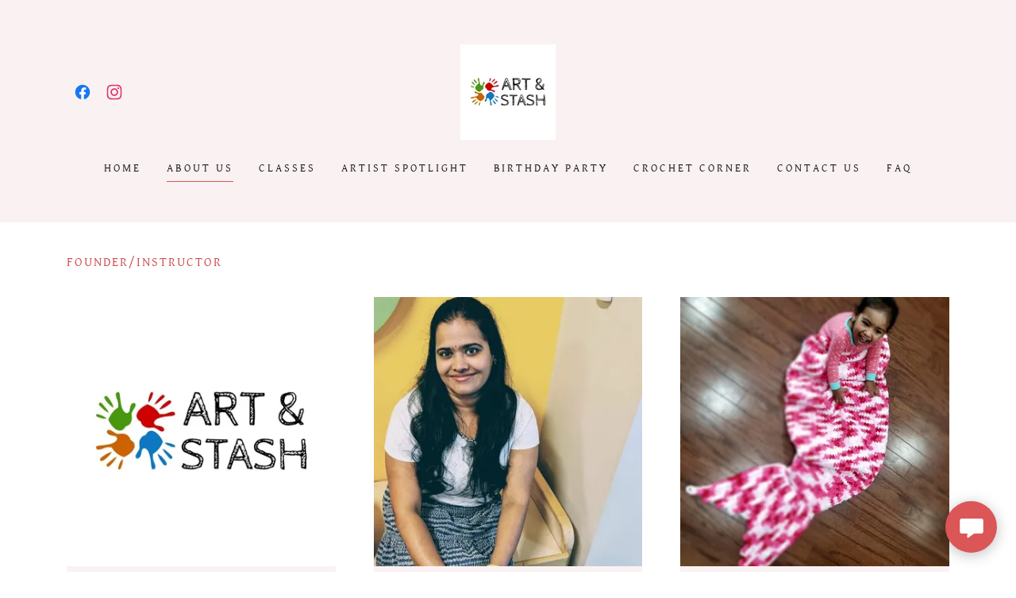

--- FILE ---
content_type: text/html;charset=utf-8
request_url: https://artandstash.com/about-us
body_size: 16320
content:
<!DOCTYPE html><html lang="en-US"><head><meta charSet="utf-8"/><meta http-equiv="X-UA-Compatible" content="IE=edge"/><meta name="viewport" content="width=device-width, initial-scale=1"/><title>About Us</title><meta name="author" content="Art and Stash LLC"/><meta name="generator" content="Starfield Technologies; Go Daddy Website Builder 8.0.0000"/><link rel="manifest" href="/manifest.webmanifest"/><link rel="apple-touch-icon" sizes="57x57" href="//img1.wsimg.com/isteam/ip/55ad3a94-b71b-435c-958d-6c7ad9f2f58c/0_IMG-20190318-WA0004.jpg/:/rs=w:57,h:57,m"/><link rel="apple-touch-icon" sizes="60x60" href="//img1.wsimg.com/isteam/ip/55ad3a94-b71b-435c-958d-6c7ad9f2f58c/0_IMG-20190318-WA0004.jpg/:/rs=w:60,h:60,m"/><link rel="apple-touch-icon" sizes="72x72" href="//img1.wsimg.com/isteam/ip/55ad3a94-b71b-435c-958d-6c7ad9f2f58c/0_IMG-20190318-WA0004.jpg/:/rs=w:72,h:72,m"/><link rel="apple-touch-icon" sizes="114x114" href="//img1.wsimg.com/isteam/ip/55ad3a94-b71b-435c-958d-6c7ad9f2f58c/0_IMG-20190318-WA0004.jpg/:/rs=w:114,h:114,m"/><link rel="apple-touch-icon" sizes="120x120" href="//img1.wsimg.com/isteam/ip/55ad3a94-b71b-435c-958d-6c7ad9f2f58c/0_IMG-20190318-WA0004.jpg/:/rs=w:120,h:120,m"/><link rel="apple-touch-icon" sizes="144x144" href="//img1.wsimg.com/isteam/ip/55ad3a94-b71b-435c-958d-6c7ad9f2f58c/0_IMG-20190318-WA0004.jpg/:/rs=w:144,h:144,m"/><link rel="apple-touch-icon" sizes="152x152" href="//img1.wsimg.com/isteam/ip/55ad3a94-b71b-435c-958d-6c7ad9f2f58c/0_IMG-20190318-WA0004.jpg/:/rs=w:152,h:152,m"/><link rel="apple-touch-icon" sizes="180x180" href="//img1.wsimg.com/isteam/ip/55ad3a94-b71b-435c-958d-6c7ad9f2f58c/0_IMG-20190318-WA0004.jpg/:/rs=w:180,h:180,m"/><meta property="og:url" content="https://artandstash.com/about-us"/>
<meta property="og:site_name" content="Art and Stash LLC"/>
<meta property="og:title" content="About Us"/>
<meta property="og:type" content="website"/>
<meta property="og:image" content="https://img1.wsimg.com/isteam/ip/55ad3a94-b71b-435c-958d-6c7ad9f2f58c/inCollage_20210219_081934600.jpg"/>
<meta property="og:locale" content="en_US"/>
<meta name="twitter:card" content="summary"/>
<meta name="twitter:title" content="Art and Stash LLC"/>
<meta name="twitter:image" content="https://img1.wsimg.com/isteam/ip/55ad3a94-b71b-435c-958d-6c7ad9f2f58c/inCollage_20210219_081934600.jpg"/>
<meta name="twitter:image:alt" content="Art and Stash LLC"/>
<meta name="theme-color" content="#db5656"/><style data-inline-fonts>/* vietnamese */
@font-face {
  font-family: 'Dancing Script';
  font-style: normal;
  font-weight: 400;
  font-display: swap;
  src: url(https://img1.wsimg.com/gfonts/s/dancingscript/v29/If2cXTr6YS-zF4S-kcSWSVi_sxjsohD9F50Ruu7BMSo3Rep8ltA.woff2) format('woff2');
  unicode-range: U+0102-0103, U+0110-0111, U+0128-0129, U+0168-0169, U+01A0-01A1, U+01AF-01B0, U+0300-0301, U+0303-0304, U+0308-0309, U+0323, U+0329, U+1EA0-1EF9, U+20AB;
}
/* latin-ext */
@font-face {
  font-family: 'Dancing Script';
  font-style: normal;
  font-weight: 400;
  font-display: swap;
  src: url(https://img1.wsimg.com/gfonts/s/dancingscript/v29/If2cXTr6YS-zF4S-kcSWSVi_sxjsohD9F50Ruu7BMSo3ROp8ltA.woff2) format('woff2');
  unicode-range: U+0100-02BA, U+02BD-02C5, U+02C7-02CC, U+02CE-02D7, U+02DD-02FF, U+0304, U+0308, U+0329, U+1D00-1DBF, U+1E00-1E9F, U+1EF2-1EFF, U+2020, U+20A0-20AB, U+20AD-20C0, U+2113, U+2C60-2C7F, U+A720-A7FF;
}
/* latin */
@font-face {
  font-family: 'Dancing Script';
  font-style: normal;
  font-weight: 400;
  font-display: swap;
  src: url(https://img1.wsimg.com/gfonts/s/dancingscript/v29/If2cXTr6YS-zF4S-kcSWSVi_sxjsohD9F50Ruu7BMSo3Sup8.woff2) format('woff2');
  unicode-range: U+0000-00FF, U+0131, U+0152-0153, U+02BB-02BC, U+02C6, U+02DA, U+02DC, U+0304, U+0308, U+0329, U+2000-206F, U+20AC, U+2122, U+2191, U+2193, U+2212, U+2215, U+FEFF, U+FFFD;
}

/* latin-ext */
@font-face {
  font-family: 'Gentium Basic';
  font-style: italic;
  font-weight: 400;
  font-display: swap;
  src: url(https://img1.wsimg.com/gfonts/s/gentiumbasic/v19/WnzjHAw9aB_JD2VGQVR80We3LAi5hBo7UIM.woff2) format('woff2');
  unicode-range: U+0100-02BA, U+02BD-02C5, U+02C7-02CC, U+02CE-02D7, U+02DD-02FF, U+0304, U+0308, U+0329, U+1D00-1DBF, U+1E00-1E9F, U+1EF2-1EFF, U+2020, U+20A0-20AB, U+20AD-20C0, U+2113, U+2C60-2C7F, U+A720-A7FF;
}
/* latin */
@font-face {
  font-family: 'Gentium Basic';
  font-style: italic;
  font-weight: 400;
  font-display: swap;
  src: url(https://img1.wsimg.com/gfonts/s/gentiumbasic/v19/WnzjHAw9aB_JD2VGQVR80We3LAi5iho7.woff2) format('woff2');
  unicode-range: U+0000-00FF, U+0131, U+0152-0153, U+02BB-02BC, U+02C6, U+02DA, U+02DC, U+0304, U+0308, U+0329, U+2000-206F, U+20AC, U+2122, U+2191, U+2193, U+2212, U+2215, U+FEFF, U+FFFD;
}
/* latin-ext */
@font-face {
  font-family: 'Gentium Basic';
  font-style: normal;
  font-weight: 400;
  font-display: swap;
  src: url(https://img1.wsimg.com/gfonts/s/gentiumbasic/v19/Wnz9HAw9aB_JD2VGQVR80We3LAOJiAI_.woff2) format('woff2');
  unicode-range: U+0100-02BA, U+02BD-02C5, U+02C7-02CC, U+02CE-02D7, U+02DD-02FF, U+0304, U+0308, U+0329, U+1D00-1DBF, U+1E00-1E9F, U+1EF2-1EFF, U+2020, U+20A0-20AB, U+20AD-20C0, U+2113, U+2C60-2C7F, U+A720-A7FF;
}
/* latin */
@font-face {
  font-family: 'Gentium Basic';
  font-style: normal;
  font-weight: 400;
  font-display: swap;
  src: url(https://img1.wsimg.com/gfonts/s/gentiumbasic/v19/Wnz9HAw9aB_JD2VGQVR80We3LA2JiA.woff2) format('woff2');
  unicode-range: U+0000-00FF, U+0131, U+0152-0153, U+02BB-02BC, U+02C6, U+02DA, U+02DC, U+0304, U+0308, U+0329, U+2000-206F, U+20AC, U+2122, U+2191, U+2193, U+2212, U+2215, U+FEFF, U+FFFD;
}
/* latin-ext */
@font-face {
  font-family: 'Gentium Basic';
  font-style: normal;
  font-weight: 700;
  font-display: swap;
  src: url(https://img1.wsimg.com/gfonts/s/gentiumbasic/v19/WnzgHAw9aB_JD2VGQVR80We3JLasnTMebbqI.woff2) format('woff2');
  unicode-range: U+0100-02BA, U+02BD-02C5, U+02C7-02CC, U+02CE-02D7, U+02DD-02FF, U+0304, U+0308, U+0329, U+1D00-1DBF, U+1E00-1E9F, U+1EF2-1EFF, U+2020, U+20A0-20AB, U+20AD-20C0, U+2113, U+2C60-2C7F, U+A720-A7FF;
}
/* latin */
@font-face {
  font-family: 'Gentium Basic';
  font-style: normal;
  font-weight: 700;
  font-display: swap;
  src: url(https://img1.wsimg.com/gfonts/s/gentiumbasic/v19/WnzgHAw9aB_JD2VGQVR80We3JLasnT0ebQ.woff2) format('woff2');
  unicode-range: U+0000-00FF, U+0131, U+0152-0153, U+02BB-02BC, U+02C6, U+02DA, U+02DC, U+0304, U+0308, U+0329, U+2000-206F, U+20AC, U+2122, U+2191, U+2193, U+2212, U+2215, U+FEFF, U+FFFD;
}
</style><style>.x{-ms-text-size-adjust:100%;-webkit-text-size-adjust:100%;-webkit-tap-highlight-color:rgba(0,0,0,0);margin:0;box-sizing:border-box}.x *,.x :after,.x :before{box-sizing:inherit}.x-el a[href^="mailto:"]:not(.x-el),.x-el a[href^="tel:"]:not(.x-el){color:inherit;font-size:inherit;text-decoration:inherit}.x-el-article,.x-el-aside,.x-el-details,.x-el-figcaption,.x-el-figure,.x-el-footer,.x-el-header,.x-el-hgroup,.x-el-main,.x-el-menu,.x-el-nav,.x-el-section,.x-el-summary{display:block}.x-el-audio,.x-el-canvas,.x-el-progress,.x-el-video{display:inline-block;vertical-align:baseline}.x-el-audio:not([controls]){display:none;height:0}.x-el-template{display:none}.x-el-a{background-color:transparent;color:inherit}.x-el-a:active,.x-el-a:hover{outline:0}.x-el-abbr[title]{border-bottom:1px dotted}.x-el-b,.x-el-strong{font-weight:700}.x-el-dfn{font-style:italic}.x-el-mark{background:#ff0;color:#000}.x-el-small{font-size:80%}.x-el-sub,.x-el-sup{font-size:75%;line-height:0;position:relative;vertical-align:baseline}.x-el-sup{top:-.5em}.x-el-sub{bottom:-.25em}.x-el-img{vertical-align:middle;border:0}.x-el-svg:not(:root){overflow:hidden}.x-el-figure{margin:0}.x-el-hr{box-sizing:content-box;height:0}.x-el-pre{overflow:auto}.x-el-code,.x-el-kbd,.x-el-pre,.x-el-samp{font-family:monospace,monospace;font-size:1em}.x-el-button,.x-el-input,.x-el-optgroup,.x-el-select,.x-el-textarea{color:inherit;font:inherit;margin:0}.x-el-button{overflow:visible}.x-el-button,.x-el-select{text-transform:none}.x-el-button,.x-el-input[type=button],.x-el-input[type=reset],.x-el-input[type=submit]{-webkit-appearance:button;cursor:pointer}.x-el-button[disabled],.x-el-input[disabled]{cursor:default}.x-el-button::-moz-focus-inner,.x-el-input::-moz-focus-inner{border:0;padding:0}.x-el-input{line-height:normal}.x-el-input[type=checkbox],.x-el-input[type=radio]{box-sizing:border-box;padding:0}.x-el-input[type=number]::-webkit-inner-spin-button,.x-el-input[type=number]::-webkit-outer-spin-button{height:auto}.x-el-input[type=search]{-webkit-appearance:textfield;box-sizing:content-box}.x-el-input[type=search]::-webkit-search-cancel-button,.x-el-input[type=search]::-webkit-search-decoration{-webkit-appearance:none}.x-el-textarea{border:0}.x-el-fieldset{border:1px solid silver;margin:0 2px;padding:.35em .625em .75em}.x-el-legend{border:0;padding:0}.x-el-textarea{overflow:auto}.x-el-optgroup{font-weight:700}.x-el-table{border-collapse:collapse;border-spacing:0}.x-el-td,.x-el-th{padding:0}.x{-webkit-font-smoothing:antialiased}.x-el-hr{border:0}.x-el-fieldset,.x-el-input,.x-el-select,.x-el-textarea{margin-top:0;margin-bottom:0}.x-el-fieldset,.x-el-input[type=email],.x-el-input[type=text],.x-el-textarea{width:100%}.x-el-label{vertical-align:middle}.x-el-input{border-style:none;padding:.5em;vertical-align:middle}.x-el-select:not([multiple]){vertical-align:middle}.x-el-textarea{line-height:1.75;padding:.5em}.x-el.d-none{display:none!important}.sideline-footer{margin-top:auto}.disable-scroll{touch-action:none;overflow:hidden;position:fixed;max-width:100vw}@-webkit-keyframes loaderscale{0%{transform:scale(1);opacity:1}45%{transform:scale(.1);opacity:.7}80%{transform:scale(1);opacity:1}}@keyframes loaderscale{0%{transform:scale(1);opacity:1}45%{transform:scale(.1);opacity:.7}80%{transform:scale(1);opacity:1}}.x-loader svg{display:inline-block}.x-loader svg:first-child{-webkit-animation:loaderscale .75s cubic-bezier(.2,.68,.18,1.08) -.24s infinite;animation:loaderscale .75s cubic-bezier(.2,.68,.18,1.08) -.24s infinite}.x-loader svg:nth-child(2){-webkit-animation:loaderscale .75s cubic-bezier(.2,.68,.18,1.08) -.12s infinite;animation:loaderscale .75s cubic-bezier(.2,.68,.18,1.08) -.12s infinite}.x-loader svg:nth-child(3){-webkit-animation:loaderscale .75s cubic-bezier(.2,.68,.18,1.08) 0s infinite;animation:loaderscale .75s cubic-bezier(.2,.68,.18,1.08) 0s infinite}.x-icon>svg{transition:transform .33s ease-in-out}.x-icon>svg.rotate-90{transform:rotate(-90deg)}.x-icon>svg.rotate90{transform:rotate(90deg)}.x-icon>svg.rotate-180{transform:rotate(-180deg)}.x-icon>svg.rotate180{transform:rotate(180deg)}.x-rt:after{content:"";clear:both}.x-rt ol,.x-rt ul{text-align:left}.x-rt p{margin:0}.x-rt br{clear:both}.mte-inline-block{display:inline-block}@media only screen and (min-device-width:1025px){:root select,_::-webkit-full-page-media,_:future{font-family:sans-serif!important}}

</style>
<style>/*
Copyright 2016 The Dancing Script Project Authors (impallari@gmail.com), with Reserved Font Name "Dancing Script."

This Font Software is licensed under the SIL Open Font License, Version 1.1.
This license is copied below, and is also available with a FAQ at: http://scripts.sil.org/OFL

—————————————————————————————-
SIL OPEN FONT LICENSE Version 1.1 - 26 February 2007
—————————————————————————————-
*/

/*
Copyright (c) SIL International, 2003-2013.

This Font Software is licensed under the SIL Open Font License, Version 1.1.
This license is copied below, and is also available with a FAQ at: http://scripts.sil.org/OFL

—————————————————————————————-
SIL OPEN FONT LICENSE Version 1.1 - 26 February 2007
—————————————————————————————-
*/
</style>
<style data-glamor="cxs-default-sheet">.x .c1-1{letter-spacing:normal}.x .c1-2{text-transform:none}.x .c1-3{background-color:rgb(255, 255, 255)}.x .c1-4{width:100%}.x .c1-5 > div{position:relative}.x .c1-6 > div{overflow:hidden}.x .c1-7 > div{margin-top:auto}.x .c1-8 > div{margin-right:auto}.x .c1-9 > div{margin-bottom:auto}.x .c1-a > div{margin-left:auto}.x .c1-b{font-family:'Gentium Basic', Georgia, serif}.x .c1-c{font-size:16px}.x .c1-h{background-color:rgb(250, 242, 242)}.x .c1-i{padding-top:40px}.x .c1-j{padding-bottom:40px}.x .c1-k{padding:0 !important}.x .c1-l:before{content:""}.x .c1-m:before{display:table}.x .c1-n:before{clear:both}.x .c1-o:after{content:""}.x .c1-p:after{display:table}.x .c1-q:after{clear:both}.x .c1-t{position:relative}.x .c1-u{margin-bottom:0px}.x .c1-w{margin-left:auto}.x .c1-x{margin-right:auto}.x .c1-y{padding-left:24px}.x .c1-z{padding-right:24px}.x .c1-10{max-width:100%}.x .c1-11{display:none}.x .c1-13{margin-top:32px}.x .c1-14{margin-bottom:32px}.x .c1-19{flex:1}.x .c1-1a{display:flex}.x .c1-1b{justify-content:space-between}.x .c1-1c{align-items:center}.x .c1-1d{padding-top:24px}.x .c1-1e{width:30%}.x .c1-1f > div{padding-top:0px}.x .c1-1g > div{padding-bottom:0px}.x .c1-1h{justify-content:center}.x .c1-1i{padding-left:none}.x .c1-1j{padding-right:none}.x .c1-1k{padding-top:16px}.x .c1-1l{padding-bottom:16px}.x .c1-1m{flex-wrap:wrap}.x .c1-1n{row-gap:0px}.x .c1-1o{column-gap:0px}.x .c1-1q{letter-spacing:inherit}.x .c1-1r{text-transform:inherit}.x .c1-1s{text-decoration:none}.x .c1-1t{word-wrap:break-word}.x .c1-1u{overflow-wrap:break-word}.x .c1-1v{cursor:pointer}.x .c1-1w > svg{color:rgb(21, 21, 21)}.x .c1-1x > svg{margin-top:0px}.x .c1-1y > svg{margin-right:0px}.x .c1-1z > svg{margin-bottom:0px}.x .c1-20 > svg{margin-left:0px}.x .c1-21 > svg:hover{color:rgb(196, 69, 69)}.x .c1-22 [data-typography]{color:inherit}.x .c1-23{color:rgb(196, 69, 69)}.x .c1-24{font-weight:inherit}.x .c1-25:hover{color:rgb(114, 38, 38)}.x .c1-26:active{color:rgb(78, 23, 23)}.x .c1-27{color:rgb(21, 21, 21)}.x .c1-28{display:inline-block}.x .c1-29{vertical-align:middle}.x .c1-2a{padding-top:6px}.x .c1-2b{padding-right:6px}.x .c1-2c{padding-bottom:6px}.x .c1-2d{padding-left:6px}.x .c1-2e{text-align:center}.x .c1-2f{width:40%}.x .c1-2g{font-family:'Dancing Script', serif, system-ui}.x .c1-2h{max-width:calc(100% - 0.1px)}.x .c1-2m{display:inline}.x .c1-2n{border-top:0px}.x .c1-2o{border-right:0px}.x .c1-2p{border-bottom:0px}.x .c1-2q{border-left:0px}.x .c1-2r{width:auto}.x .c1-2s{padding-top:0px}.x .c1-2t{padding-right:0px}.x .c1-2u{padding-bottom:0px}.x .c1-2v{padding-left:0px}.x .c1-2w{[object -object]:0px}.x .c1-2x{margin-top:0}.x .c1-2y{aspect-ratio:1 / 1}.x .c1-2z{object-fit:contain}.x .c1-30{height:80px}.x .c1-31{background-color:transparent}.x .c1-32{transition:max-height .5s}.x .c1-33{border-radius:0px !important}.x .c1-3l{justify-content:flex-end}.x .c1-3m{padding-bottom:24px}.x .c1-3n{line-height:24px}.x .c1-3o{margin-left:0}.x .c1-3p{margin-right:0}.x .c1-3q{-webkit-margin-before:0}.x .c1-3r{-webkit-margin-after:0}.x .c1-3s{-webkit-padding-start:0}.x .c1-3t{color:rgb(87, 87, 87)}.x .c1-3u{margin-bottom:none}.x .c1-3v{list-style:none}.x .c1-3w{vertical-align:top}.x .c1-3x{padding-left:32px}.x .c1-3y{white-space:nowrap}.x .c1-3z{visibility:hidden}.x .c1-40:first-child{margin-left:0}.x .c1-41:first-child{padding-left:0}.x .c1-42{letter-spacing:0.214em}.x .c1-43{text-transform:uppercase}.x .c1-44{display:block}.x .c1-45{margin-left:-6px}.x .c1-46{margin-right:-6px}.x .c1-47{margin-top:-6px}.x .c1-48{margin-bottom:-6px}.x .c1-49{font-size:14px}.x .c1-4a{font-weight:400}.x .c1-4b:hover{color:rgb(196, 69, 69)}.x .c1-4c:active{color:rgb(21, 21, 21)}.x .c1-4h{margin-bottom:-5px}.x .c1-4i{border-bottom:1px solid}.x .c1-4j{border-color:rgb(219, 86, 86)}.x .c1-4k{padding-bottom:4px}.x .c1-4l{color:inherit}.x .c1-4m{transition:transform .33s ease-in-out}.x .c1-4n{transform:rotate(0deg)}.x .c1-4o{border-radius:0px}.x .c1-4p{box-shadow:0 3px 6px 3px rgba(0, 0, 0, 0.16)}.x .c1-4q{padding-left:16px}.x .c1-4r{padding-right:16px}.x .c1-4s{position:absolute}.x .c1-4t{right:0px}.x .c1-4u{top:32px}.x .c1-4v{max-height:45vh}.x .c1-4w{overflow-y:auto}.x .c1-4x{z-index:1003}.x .c1-50{color:rgb(94, 94, 94)}.x .c1-51{text-align:left}.x .c1-52:last-child{margin-bottom:0}.x .c1-53{margin-top:8px}.x .c1-54{margin-bottom:8px}.x .c1-55{line-height:1.5}.x .c1-56{color:rgb(27, 27, 27)}.x .c1-57:hover{color:rgb(204, 73, 73)}.x .c1-58:active{color:rgb(27, 27, 27)}.x .c1-5a{width:15%}.x .c1-5b{justify-content:flex-start}.x .c1-5c{color:rgb(219, 86, 86)}.x .c1-5d{width:70%}.x .c1-5i{position:fixed}.x .c1-5j{top:0px}.x .c1-5k{height:100%}.x .c1-5l{z-index:10002}.x .c1-5m{padding-top:56px}.x .c1-5n{-webkit-overflow-scrolling:touch}.x .c1-5o{transform:translateX(-150vw)}.x .c1-5p{overscroll-behavior:contain}.x .c1-5q{box-shadow:0 2px 6px 0px rgba(0,0,0,0.2)}.x .c1-5r{transition:transform .3s ease-in-out}.x .c1-5s{overflow:hidden}.x .c1-5t{flex-direction:column}.x .c1-5u{color:black}.x .c1-5v{line-height:1.3em}.x .c1-5w{font-style:normal}.x .c1-5x{top:15px}.x .c1-5y{right:15px}.x .c1-5z{font-size:28px}.x .c1-60:hover{color:rgb(219, 86, 86)}.x .c1-65{padding-right:32px}.x .c1-66{overflow-x:hidden}.x .c1-67{overscroll-behavior:none}.x .c1-68 > :not(:first-child){margin-top:16px}.x .c1-6a > svg{color:rgb(27, 27, 27)}.x .c1-6b > svg:hover{color:rgb(204, 73, 73)}.x .c1-6c{color:rgb(204, 73, 73)}.x .c1-6d:hover{color:rgb(126, 42, 42)}.x .c1-6e:active{color:rgb(89, 27, 27)}.x .c1-6f{border-color:rgba(185, 185, 185, 0.5)}.x .c1-6g{border-bottom-width:0px}.x .c1-6h{border-bottom-style:solid}.x .c1-6i:last-child{border-bottom:0}.x .c1-6j{letter-spacing:0.136em}.x .c1-6k{min-width:200px}.x .c1-6l{font-size:22px}.x .c1-6m:active{color:rgb(204, 73, 73)}.x .c1-6s{font-weight:700}.x .c1-6t{letter-spacing:0.125em}.x .c1-6u{line-height:1.4}.x .c1-6v{margin-bottom:24px}.x .c1-6x{font-size:unset}.x .c1-6y{font-family:unset}.x .c1-6z{letter-spacing:unset}.x .c1-70{text-transform:unset}.x .c1-71{box-sizing:border-box}.x .c1-72{flex-direction:row}.x .c1-73{margin-right:-12px}.x .c1-74{margin-bottom:-24px}.x .c1-75{margin-left:-12px}.x .c1-7a{flex-grow:1}.x .c1-7b{flex-shrink:1}.x .c1-7c{flex-basis:100%}.x .c1-7d{padding-right:12px}.x .c1-7e{padding-left:12px}.x .c1-7n > *{max-width:100%}.x .c1-7o > :nth-child(n){margin-bottom:24px}.x .c1-7p  > :last-child{margin-bottom:0 !important}.x .c1-7q{padding-bottom:32px}.x .c1-7t{order:-1}.x .c1-7u{z-index:1}.x .c1-7v{margin-bottom:30px !important}.x .c1-7w{object-fit:cover}.x .c1-7x{height:auto}.x .c1-81 > :nth-child(n){margin-bottom:0px}.x .c1-82{letter-spacing:0.045em}.x .c1-83{line-height:1.25}.x .c1-84{width:inherit}.x .c1-88 > p > ol{text-align:left}.x .c1-89 > p > ol{display:block}.x .c1-8a > p > ol{padding-left:1.3em}.x .c1-8b > p > ol{margin-left:16px}.x .c1-8c > p > ol{margin-right:16px}.x .c1-8d > p > ol{margin-top:auto}.x .c1-8e > p > ol{margin-bottom:auto}.x .c1-8f > p > ul{text-align:left}.x .c1-8g > p > ul{display:block}.x .c1-8h > p > ul{padding-left:1.3em}.x .c1-8i > p > ul{margin-left:16px}.x .c1-8j > p > ul{margin-right:16px}.x .c1-8k > p > ul{margin-top:auto}.x .c1-8l > p > ul{margin-bottom:auto}.x .c1-8m > ul{text-align:left}.x .c1-8n > ul{display:block}.x .c1-8o > ul{padding-left:1.3em}.x .c1-8p > ul{margin-left:16px}.x .c1-8q > ul{margin-right:16px}.x .c1-8r > ul{margin-top:auto}.x .c1-8s > ul{margin-bottom:auto}.x .c1-8t > ol{text-align:left}.x .c1-8u > ol{display:block}.x .c1-8v > ol{padding-left:1.3em}.x .c1-8w > ol{margin-left:16px}.x .c1-8x > ol{margin-right:16px}.x .c1-8y > ol{margin-top:auto}.x .c1-8z > ol{margin-bottom:auto}.x .c1-93{font-size:inherit !important}.x .c1-94{line-height:inherit}.x .c1-95{font-style:italic}.x .c1-96{text-decoration:line-through}.x .c1-97{text-decoration:underline}.x .c1-98{border-color:rgb(226, 226, 226)}.x .c1-99{border-top-width:0px}.x .c1-9a{border-right-width:0px}.x .c1-9b{border-bottom-width:1px}.x .c1-9c{border-left-width:0px}.x .c1-9d{padding-left:8px}.x .c1-9e{padding-right:8px}.x .c1-9f{border-style:solid}.x .c1-9g::placeholder{color:inherit}.x .c1-9h:focus{outline:none}.x .c1-9i:focus{box-shadow:inset 0 0 0 1px currentColor}.x .c1-9j:checked ~ #expandedTextBlock7825{display:block}.x .c1-9k:checked ~ #collapsedTextBlock7824{display:none}.x .c1-9l:not(:checked) ~ #expandedTextBlock7825{display:none}.x .c1-9m:not(:checked) ~ #collapsedTextBlock7824{display:block}.x .c1-9n::-webkit-input-placeholder{color:inherit}.x .c1-9o > :nth-child(2){margin-left:.25em}.x .c1-9p{max-width:700px}.x .c1-9q{min-height:40px}.x .c1-9s{margin-top:16px}.x .c1-9t{color:white}.x .c1-9u{height:70px}.x .c1-9v{width:50px}.x .c1-9w{background:rgba(0, 0, 0, 0.5)}.x .c1-9x{outline:none}.x .c1-9y{right:0px}.x .c1-9z{opacity:0}.x .c1-a0{transition:opacity 0.5s}.x .c1-a1:hover{opacity:1}.x .c1-a2{left:0px}.x .c1-a3{padding-top:8px}.x .c1-a4{padding-bottom:8px}.x .c1-a5{color:rgb(255, 255, 255)}.x .c1-a6{transform:translateY(-50%)}.x .c1-a7{background-color:rgba(22, 22, 22, 0.5)}.x .c1-a8{margin-top:300px}.x .c1-a9:hover{background-color:rgba(22, 22, 22, 0.5)}.x .c1-aa:active{background-color:rgba(22, 22, 22, 0.5)}.x .c1-af{margin-top:0px}.x .c1-ag{list-style-type:none}.x .c1-ak{padding-top:none}.x .c1-al{letter-spacing:0.083em}.x .c1-am{margin-bottom:16px}.x .c1-an{font-size:12px}.x .c1-au{color:rgb(89, 89, 89)}.x .c1-ay{right:24px}.x .c1-az{bottom:24px}.x .c1-b0{z-index:9999}.x .c1-b1{width:65px}.x .c1-b2{height:65px}.x .c1-b4{border-radius:50%}.x .c1-b5{background-color:rgb(219, 86, 86)}.x .c1-b6{box-shadow:0px 3px 18px rgba(0, 0, 0, 0.25)}.x .c1-b7{transform:translateZ(0)}</style>
<style data-glamor="cxs-xs-sheet">@media (max-width: 767px){.x .c1-r{padding-top:32px}}@media (max-width: 767px){.x .c1-s{padding-bottom:32px}}@media (max-width: 767px){.x .c1-2i{width:100%}}@media (max-width: 767px){.x .c1-2j{display:flex}}@media (max-width: 767px){.x .c1-2k{justify-content:center}}@media (max-width: 767px){.x .c1-34{height:120px}}@media (max-width: 767px){.x .c1-35{max-width:224px}}@media (max-width: 767px){.x .c1-36{display:block}}@media (max-width: 767px){.x .c1-37{max-height:110px}}@media (max-width: 767px){.x .c1-38{margin-top:0}}@media (max-width: 767px){.x .c1-39{margin-right:auto}}@media (max-width: 767px){.x .c1-3a{margin-bottom:0}}@media (max-width: 767px){.x .c1-3b{margin-left:auto}}@media (max-width: 767px){.x .c1-5e{height:104px}}@media (max-width: 767px){.x .c1-5f{max-height:80px}}@media (max-width: 767px){.x .c1-7r > :nth-child(n){margin-bottom:24px}}@media (max-width: 767px){.x .c1-7s  > :last-child{margin-bottom:0 !important}}@media (max-width: 767px){.x .c1-7y{height:calc((100vw - 48px)/1)}}@media (max-width: 767px){.x .c1-90 > p > ul{margin-left:0px}}@media (max-width: 767px){.x .c1-91 > p > ul{margin-right:0px}}@media (max-width: 767px){.x .c1-92 > p > ul{padding-left:24px}}@media (max-width: 767px){.x .c1-ah{flex-direction:column}}@media (max-width: 767px){.x .c1-ai{padding-top:4px}}@media (max-width: 767px){.x .c1-aj{padding-bottom:4px}}</style>
<style data-glamor="cxs-sm-sheet">@media (min-width: 768px){.x .c1-d{font-size:16px}}@media (min-width: 768px){.x .c1-v{margin-bottom:0px}}@media (min-width: 768px){.x .c1-15{width:100%}}@media (min-width: 768px) and (max-width: 1023px){.x .c1-2l{width:100%}}@media (min-width: 768px) and (max-width: 1023px){.x .c1-3c{display:block}}@media (min-width: 768px) and (max-width: 1023px){.x .c1-3d{max-height:80px}}@media (min-width: 768px) and (max-width: 1023px){.x .c1-3e{margin-top:0}}@media (min-width: 768px) and (max-width: 1023px){.x .c1-3f{margin-right:auto}}@media (min-width: 768px) and (max-width: 1023px){.x .c1-3g{margin-bottom:0}}@media (min-width: 768px) and (max-width: 1023px){.x .c1-3h{margin-left:auto}}@media (min-width: 768px){.x .c1-4d{font-size:14px}}@media (min-width: 768px) and (max-width: 1023px){.x .c1-4z{right:0px}}@media (min-width: 768px){.x .c1-61{font-size:30px}}@media (min-width: 768px){.x .c1-6n{font-size:22px}}@media (min-width: 768px){.x .c1-6w{margin-bottom:32px}}@media (min-width: 768px){.x .c1-76{margin-top:0}}@media (min-width: 768px){.x .c1-77{margin-right:-24px}}@media (min-width: 768px){.x .c1-78{margin-bottom:-48px}}@media (min-width: 768px){.x .c1-79{margin-left:-24px}}@media (min-width: 768px){.x .c1-7f{flex-basis:50%}}@media (min-width: 768px){.x .c1-7g{max-width:50%}}@media (min-width: 768px){.x .c1-7h{padding-top:0}}@media (min-width: 768px){.x .c1-7i{padding-right:24px}}@media (min-width: 768px){.x .c1-7j{padding-bottom:48px}}@media (min-width: 768px){.x .c1-7k{padding-left:24px}}@media (min-width: 768px){.x .c1-85{position:absolute}}@media (min-width: 768px) and (max-width: 1023px){.x .c1-87{position:relative}}@media (min-width: 768px){.x .c1-9r{max-width:700px}}@media (min-width: 768px){.x .c1-ao{font-size:12px}}</style>
<style data-glamor="cxs-md-sheet">@media (min-width: 1024px){.x .c1-e{font-size:16px}}@media (min-width: 1024px){.x .c1-12{display:block}}@media (min-width: 1024px){.x .c1-16{width:984px}}@media (min-width: 1024px){.x .c1-1p{justify-content:left}}@media (min-width: 1024px){.x .c1-3i{height:120px}}@media (min-width: 1024px){.x .c1-3j{width:auto}}@media (min-width: 1024px){.x .c1-3k{max-height:120px}}@media (min-width: 1024px){.x .c1-4e{font-size:14px}}@media (min-width: 1024px) and (max-width: 1279px){.x .c1-4y{right:0px}}@media (min-width: 1024px){.x .c1-59{display:none}}@media (min-width: 1024px){.x .c1-5g{height:104px}}@media (min-width: 1024px){.x .c1-5h{max-height:104px}}@media (min-width: 1024px){.x .c1-62{font-size:30px}}@media (min-width: 1024px){.x .c1-69{justify-content:flex-end}}@media (min-width: 1024px){.x .c1-6o{min-width:300px}}@media (min-width: 1024px){.x .c1-6p{font-size:22px}}@media (min-width: 1024px){.x .c1-7l{flex-basis:33.33333333333333%}}@media (min-width: 1024px){.x .c1-7m{max-width:33.33333333333333%}}@media (min-width: 1024px){.x .c1-7z{width:365px}}@media (min-width: 1024px){.x .c1-86{position:relative}}@media (min-width: 1024px){.x .c1-ab{padding-top:8px}}@media (min-width: 1024px){.x .c1-ac{padding-bottom:8px}}@media (min-width: 1024px){.x .c1-ad{padding-left:4px}}@media (min-width: 1024px){.x .c1-ae{padding-right:4px}}@media (min-width: 1024px){.x .c1-ap{font-size:12px}}@media (min-width: 1024px){.x .c1-as{flex-basis:0%}}@media (min-width: 1024px){.x .c1-at{max-width:none}}@media (min-width: 1024px){.x .c1-av{text-align:left}}@media (min-width: 1024px){.x .c1-aw{text-align:right}}@media (min-width: 1024px){.x .c1-ax{margin-top:0}}@media (min-width: 1024px){.x .c1-b3{z-index:9999}}</style>
<style data-glamor="cxs-lg-sheet">@media (min-width: 1280px){.x .c1-f{font-size:16px}}@media (min-width: 1280px){.x .c1-17{width:1160px}}@media (min-width: 1280px){.x .c1-4f{font-size:14px}}@media (min-width: 1280px){.x .c1-63{font-size:32px}}@media (min-width: 1280px){.x .c1-6q{font-size:22px}}@media (min-width: 1280px){.x .c1-80{width:100%}}@media (min-width: 1280px){.x .c1-aq{font-size:12px}}</style>
<style data-glamor="cxs-xl-sheet">@media (min-width: 1536px){.x .c1-g{font-size:18px}}@media (min-width: 1536px){.x .c1-18{width:1280px}}@media (min-width: 1536px){.x .c1-4g{font-size:16px}}@media (min-width: 1536px){.x .c1-64{font-size:36px}}@media (min-width: 1536px){.x .c1-6r{font-size:24px}}@media (min-width: 1536px){.x .c1-ar{font-size:14px}}</style>
<style id="carousel-stylesheet">.carousel {
  text-align: center;
  position: relative;
  opacity: 0;
  margin: 0 auto;
  transition: opacity 0.5s;
}
.carousel .carousel-container-inner {
  margin: 0 auto;
  position: relative;
}
.carousel .carousel-viewport {
  overflow: hidden;
  white-space: nowrap;
  text-align: left;
}
.carousel .carousel-arrow-default {
  border: 3px solid !important;
  border-radius: 50%;
  color: rgba(255, 255, 255, 0.9);
  height: 32px;
  width: 32px;
  font-weight: 900;
  background: rgba(0, 0, 0, 0.15);
}
.carousel .carousel-arrow {
  position: absolute;
  z-index: 1;
  bottom: 23px;
  padding: 0;
  cursor: pointer;
  border: none;
}
.carousel .carousel-arrow:focus {
  outline: none;
}
.carousel .carousel-arrow:before {
  font-size: 19px;
  display: block;
  margin-top: -2px;
}
.carousel .carousel-arrow:disabled {
  cursor: not-allowed;
  opacity: 0.5;
}
.carousel .carousel-left-arrow {
  left: 23px;
}
.carousel .carousel-right-arrow {
  right: 23px;
}
.carousel .carousel-left-arrow.carousel-arrow-default:before {
  content: '<';
  padding-right: 2px;
}
.carousel .carousel-right-arrow.carousel-arrow-default:before {
  content: '>';
  padding-left: 2px;
}
.carousel .carousel-track {
  list-style: none;
  padding: 0;
  margin: 0;
  touch-action: pan-y pinch-zoom;
}
.carousel .carousel-track .carousel-slide {
  display: inline-block;
  opacity: 0.7;
  transition: opacity 0.5s ease-in-out;
}
.carousel .carousel-track .carousel-slide > * {
  display: block;
  white-space: normal;
}
.carousel .carousel-track .carousel-slide.carousel-slide-loading {
  background: rgba(204, 204, 204, 0.7);
}
.carousel .carousel-track .carousel-slide.carousel-slide-fade {
  position: absolute;
  left: 50%;
  transform: translateX(-50%);
  opacity: 0;
}
.carousel .carousel-track .carousel-slide.carousel-slide-selected {
  opacity: 1;
  z-index: 1;
}
.carousel.loaded {
  opacity: 1;
}
.carousel .carousel-dots {
  list-style: none;
  padding: 0;
  margin: 0;
  position: absolute;
  left: 0;
  right: 0;
  bottom: -30px;
  text-align: center;
}
.carousel .carousel-dots li {
  display: inline-block;
}
.carousel .carousel-dots button {
  border: 0;
  background: transparent;
  font-size: 1.1em;
  cursor: pointer;
  color: #CCC;
  padding-left: 6px;
  padding-right: 6px;
}
.carousel .carousel-dots button.selected {
  color: black;
}
.carousel .carousel-dots button:focus {
  outline: none;
}</style>
<style>.page-inner { background-color: rgb(255, 255, 255); min-height: 100vh; }</style>
<style>.grecaptcha-badge { visibility: hidden; }</style>
<script>"use strict";

if ('serviceWorker' in navigator) {
  window.addEventListener('load', function () {
    navigator.serviceWorker.register('/sw.js');
  });
}</script></head>
<body class="x  x-fonts-dancing-script"><div id="layout-55-ad-3-a-94-b-71-b-435-c-958-d-6-c-7-ad-9-f-2-f-58-c" class="layout layout-layout layout-layout-layout-27 locale-en-US lang-en"><div data-ux="Page" id="page-7781" class="x-el x-el-div x-el c1-1 c1-2 c1-3 c1-4 c1-5 c1-6 c1-7 c1-8 c1-9 c1-a c1-b c1-c c1-d c1-e c1-f c1-g c1-1 c1-2 c1-b c1-c c1-d c1-e c1-f c1-g"><div data-ux="Block" class="x-el x-el-div page-inner c1-1 c1-2 c1-b c1-c c1-d c1-e c1-f c1-g"><div id="36714ff8-814b-4566-97fb-614a3334a6ff" class="widget widget-header widget-header-header-9"><div data-ux="Header" role="main" data-aid="HEADER_WIDGET" id="n-7782" class="x-el x-el-div x-el x-el c1-1 c1-2 c1-b c1-c c1-d c1-e c1-f c1-g c1-1 c1-2 c1-h c1-b c1-c c1-d c1-e c1-f c1-g c1-1 c1-2 c1-b c1-c c1-d c1-e c1-f c1-g"><div> <div id="freemium-ad-7783"></div><section data-ux="Section" data-aid="HEADER_SECTION" class="x-el x-el-section c1-1 c1-2 c1-h c1-i c1-j c1-k c1-b c1-c c1-l c1-m c1-n c1-o c1-p c1-q c1-r c1-s c1-d c1-e c1-f c1-g"><div data-ux="Block" class="x-el x-el-div c1-1 c1-2 c1-t c1-u c1-b c1-c c1-v c1-d c1-e c1-f c1-g"><div data-ux="Block" class="x-el x-el-div c1-1 c1-2 c1-b c1-c c1-d c1-e c1-f c1-g"><div data-ux="ContainerFluid" class="x-el x-el-div c1-1 c1-2 c1-w c1-x c1-y c1-z c1-10 c1-t c1-b c1-c c1-d c1-e c1-f c1-g"><div data-ux="Block" class="x-el x-el-div c1-1 c1-2 c1-11 c1-b c1-c c1-d c1-12 c1-e c1-f c1-g"><nav data-ux="Container" class="x-el x-el-nav c1-1 c1-2 c1-w c1-x c1-y c1-z c1-10 c1-4 c1-13 c1-14 c1-b c1-c c1-15 c1-d c1-16 c1-e c1-17 c1-f c1-18 c1-g"><div data-ux="Block" class="x-el x-el-div c1-1 c1-2 c1-19 c1-1a c1-1b c1-1c c1-1d c1-b c1-c c1-d c1-e c1-f c1-g"><div data-ux="Block" class="x-el x-el-div c1-1 c1-2 c1-1e c1-b c1-c c1-d c1-e c1-f c1-g"><div data-ux="SocialLinks" class="x-el x-el-div c1-1 c1-2 c1-1f c1-1g c1-b c1-c c1-d c1-e c1-f c1-g"><div data-ux="Block" data-aid="HEADER_SOCIAL_LINKS" class="x-el x-el-div c1-1 c1-2 c1-1a c1-1h c1-1i c1-1j c1-1k c1-1l c1-1m c1-1n c1-1o c1-b c1-c c1-d c1-1p c1-e c1-f c1-g"><a rel="noopener" role="link" aria-haspopup="true" data-ux="SocialLinksLink" target="_blank" data-aid="HEADER_FACEBOOK_LINK" aria-label="Facebook" href="https://www.facebook.com/artandstash/" data-typography="LinkAlpha" class="x-el x-el-a c1-1q c1-1r c1-1s c1-1t c1-1u c1-1a c1-1v c1-1c c1-1w c1-1x c1-1y c1-1z c1-20 c1-21 c1-22 c1-b c1-23 c1-c c1-24 c1-25 c1-26 c1-d c1-e c1-f c1-g" data-tccl="ux2.HEADER.header9.SocialLinks.Default.Link.Default.7785.click,click"><svg viewBox="0 0 24 24" fill="currentColor" width="40px" height="40px" data-ux="IconSocial" marginHorizontal="0" class="x-el x-el-svg c1-1 c1-2 c1-27 c1-28 c1-29 c1-2a c1-2b c1-2c c1-2d c1-b c1-c c1-d c1-e c1-f c1-g"><g><path d="M20 12a8 8 0 10-9.25 7.903v-5.59H8.719V12h2.031v-1.762c0-2.005 1.194-3.113 3.022-3.113.875 0 1.79.156 1.79.156V9.25h-1.008c-.994 0-1.304.617-1.304 1.25V12h2.219l-.355 2.313H13.25v5.59A8.002 8.002 0 0020 12z" fill="#1877F2"></path><path d="M15.114 14.313L15.47 12h-2.22v-1.5c0-.633.31-1.25 1.304-1.25h1.008V7.281s-.915-.156-1.79-.156c-1.828 0-3.022 1.107-3.022 3.113V12H8.719v2.313h2.031v5.59c.828.13 1.672.13 2.5 0v-5.59h1.864z" fill="#fff"></path></g></svg></a><a rel="noopener" role="link" aria-haspopup="true" data-ux="SocialLinksLink" target="_blank" data-aid="HEADER_INSTAGRAM_LINK" aria-label="Instagram" href="https://www.instagram.com/artandstash?igshid=b9pp56krspwk" data-typography="LinkAlpha" class="x-el x-el-a c1-1q c1-1r c1-1s c1-1t c1-1u c1-1a c1-1v c1-1c c1-1w c1-1x c1-1y c1-1z c1-20 c1-21 c1-22 c1-b c1-23 c1-c c1-24 c1-25 c1-26 c1-d c1-e c1-f c1-g" data-tccl="ux2.HEADER.header9.SocialLinks.Default.Link.Default.7786.click,click"><svg viewBox="0 0 24 24" fill="currentColor" width="40px" height="40px" data-ux="IconSocial" marginHorizontal="0" class="x-el x-el-svg c1-1 c1-2 c1-27 c1-28 c1-29 c1-2a c1-2b c1-2c c1-2d c1-b c1-c c1-d c1-e c1-f c1-g"><g fill="#E1306C"><path d="M14.667 12a2.57 2.57 0 0 0-.782-1.885A2.57 2.57 0 0 0 12 9.333a2.57 2.57 0 0 0-1.885.782A2.57 2.57 0 0 0 9.333 12c0 .736.26 1.365.782 1.885.52.521 1.149.782 1.885.782a2.57 2.57 0 0 0 1.885-.782c.521-.52.782-1.149.782-1.885zm1.437 0c0 1.139-.4 2.108-1.198 2.906-.798.799-1.767 1.198-2.906 1.198-1.139 0-2.108-.4-2.906-1.198-.799-.798-1.198-1.767-1.198-2.906 0-1.139.4-2.108 1.198-2.906.798-.799 1.767-1.198 2.906-1.198 1.139 0 2.108.4 2.906 1.198.799.798 1.198 1.767 1.198 2.906zm1.125-4.27c0 .263-.094.489-.281.676a.923.923 0 0 1-.677.282.923.923 0 0 1-.677-.282.923.923 0 0 1-.281-.677c0-.264.093-.49.28-.677a.923.923 0 0 1 .678-.281c.264 0 .49.094.677.281a.923.923 0 0 1 .281.677zM12 5.437l-.797-.006a56.514 56.514 0 0 0-1.099 0c-.25.004-.585.014-1.005.032-.42.017-.778.052-1.073.104a4.177 4.177 0 0 0-.745.192c-.347.14-.653.34-.916.605-.264.263-.466.569-.605.916-.076.202-.14.45-.192.745a8.255 8.255 0 0 0-.104 1.073c-.018.42-.028.755-.032 1.005-.003.25-.003.616 0 1.1l.006.796-.006.797c-.003.483-.003.849 0 1.099.004.25.014.585.032 1.005.017.42.052.778.104 1.073.052.295.116.543.192.745.14.347.34.653.605.916.263.264.569.466.916.605.202.076.45.14.745.192.295.052.653.087 1.073.104.42.018.755.028 1.005.032.25.003.616.003 1.1 0l.796-.005.797.005c.483.003.849.003 1.099 0 .25-.004.585-.014 1.005-.032.42-.017.778-.052 1.073-.104.295-.052.543-.116.745-.192.347-.14.653-.34.916-.605.264-.263.466-.569.605-.916.076-.202.14-.45.192-.745.052-.295.087-.653.104-1.073.018-.42.028-.755.032-1.005.003-.25.003-.616 0-1.1L18.562 12l.006-.797c.003-.483.003-.849 0-1.099a38.59 38.59 0 0 0-.032-1.005 8.255 8.255 0 0 0-.104-1.073 4.177 4.177 0 0 0-.192-.745 2.703 2.703 0 0 0-.605-.916 2.703 2.703 0 0 0-.916-.605 4.177 4.177 0 0 0-.745-.192 8.255 8.255 0 0 0-1.073-.104c-.42-.018-.755-.028-1.005-.032-.25-.003-.616-.003-1.1 0L12 5.438zM20 12c0 1.59-.017 2.691-.052 3.302-.07 1.445-.5 2.563-1.292 3.354-.791.792-1.91 1.222-3.354 1.292-.611.035-1.712.052-3.302.052s-2.691-.017-3.302-.052c-1.445-.07-2.563-.5-3.354-1.292-.792-.791-1.222-1.91-1.292-3.354C4.017 14.691 4 13.59 4 12s.017-2.691.052-3.302c.07-1.445.5-2.563 1.292-3.354.791-.792 1.91-1.222 3.354-1.292C9.309 4.017 10.41 4 12 4s2.691.017 3.302.052c1.445.07 2.563.5 3.354 1.292.792.791 1.222 1.91 1.292 3.354.035.611.052 1.712.052 3.302z"></path></g></svg></a></div></div></div><div data-ux="Block" class="x-el x-el-div c1-1 c1-2 c1-1h c1-2e c1-2f c1-b c1-c c1-d c1-e c1-f c1-g"><div data-ux="Block" data-aid="HEADER_LOGO_RENDERED" class="x-el x-el-div c1-28 c1-2g c1-2h c1-c c1-2i c1-2j c1-2k c1-2l c1-d c1-e c1-f c1-g"><a rel="" role="link" aria-haspopup="false" data-ux="Link" data-page="c461cdac-b289-4179-96c8-8e5615b2ea2b" title="Art and Stash LLC" href="/home-1" data-typography="LinkAlpha" class="x-el x-el-a c1-1q c1-1r c1-1s c1-1t c1-1u c1-2m c1-1v c1-2n c1-2o c1-2p c1-2q c1-10 c1-2r c1-b c1-23 c1-c c1-24 c1-25 c1-26 c1-d c1-e c1-f c1-g" data-tccl="ux2.HEADER.header9.Logo.Default.Link.Default.7787.click,click"><div data-ux="Block" class="x-el x-el-div c1-1 c1-2 c1-28 c1-2s c1-2t c1-2u c1-2v c1-2w c1-b c1-c c1-d c1-e c1-f c1-g"><img src="//img1.wsimg.com/isteam/ip/55ad3a94-b71b-435c-958d-6c7ad9f2f58c/0_IMG-20190318-WA0004.jpg/:/rs=h:120,cg:true,m/qt=q:95" srcSet="//img1.wsimg.com/isteam/ip/55ad3a94-b71b-435c-958d-6c7ad9f2f58c/0_IMG-20190318-WA0004.jpg/:/rs=w:120,h:120,cg:true,m/cr=w:120,h:120/qt=q:95, //img1.wsimg.com/isteam/ip/55ad3a94-b71b-435c-958d-6c7ad9f2f58c/0_IMG-20190318-WA0004.jpg/:/rs=w:240,h:240,cg:true,m/cr=w:240,h:240/qt=q:95 2x, //img1.wsimg.com/isteam/ip/55ad3a94-b71b-435c-958d-6c7ad9f2f58c/0_IMG-20190318-WA0004.jpg/:/rs=w:360,h:360,cg:true,m/cr=w:360,h:360/qt=q:95 3x" alt="Art and Stash LLC" data-ux="ImageLogo" data-aid="HEADER_LOGO_IMAGE_RENDERED" id="n-7782" class="x-el x-el-img c1-1 c1-2 c1-2r c1-10 c1-w c1-x c1-2x c1-u c1-29 c1-2y c1-2z c1-30 c1-31 c1-32 c1-2s c1-2t c1-2u c1-2v c1-33 c1-2w c1-b c1-c c1-34 c1-35 c1-36 c1-37 c1-38 c1-39 c1-3a c1-3b c1-3c c1-3d c1-3e c1-3f c1-3g c1-3h c1-d c1-3i c1-3j c1-3k c1-e c1-f c1-g"/></div></a></div></div><div data-ux="Block" class="x-el x-el-div c1-1 c1-2 c1-1a c1-3l c1-1e c1-b c1-c c1-d c1-e c1-f c1-g"></div></div><div data-ux="Block" class="x-el x-el-div c1-1 c1-2 c1-19 c1-1a c1-1b c1-1c c1-1d c1-3m c1-b c1-c c1-d c1-e c1-f c1-g"><div data-ux="Block" id="navBar-7784" class="x-el x-el-div c1-1 c1-2 c1-19 c1-1a c1-1h c1-b c1-c c1-d c1-e c1-f c1-g"><nav data-ux="Nav" data-aid="HEADER_NAV_RENDERED" role="navigation" class="x-el x-el-nav c1-1 c1-2 c1-10 c1-3n c1-b c1-c c1-d c1-e c1-f c1-g"><ul data-ux="List" id="nav-7788" class="x-el x-el-ul c1-1 c1-2 c1-2x c1-u c1-3o c1-3p c1-3q c1-3r c1-3s c1-t c1-2s c1-2t c1-2u c1-2v c1-b c1-c c1-d c1-e c1-f c1-g"><li data-ux="ListItemInline" class="x-el x-el-li nav-item c1-1 c1-2 c1-3t c1-3o c1-3u c1-28 c1-3v c1-3w c1-3x c1-3y c1-t c1-3z c1-b c1-c c1-40 c1-41 c1-d c1-e c1-f c1-g"><a rel="" role="link" aria-haspopup="false" data-ux="NavLink" target="" data-page="c461cdac-b289-4179-96c8-8e5615b2ea2b" data-edit-interactive="true" href="/home-1" data-typography="NavAlpha" class="x-el x-el-a c1-42 c1-43 c1-1s c1-1t c1-1u c1-44 c1-1v c1-45 c1-46 c1-47 c1-48 c1-2d c1-2b c1-2a c1-2c c1-b c1-27 c1-49 c1-4a c1-4b c1-4c c1-4d c1-4e c1-4f c1-4g" data-tccl="ux2.HEADER.header9.Nav.Default.Link.Default.7790.click,click">Home</a></li><li data-ux="ListItemInline" class="x-el x-el-li nav-item c1-1 c1-2 c1-3t c1-3o c1-3u c1-28 c1-3v c1-3w c1-3x c1-3y c1-t c1-3z c1-b c1-c c1-40 c1-41 c1-d c1-e c1-f c1-g"><a rel="" role="link" aria-haspopup="false" data-ux="NavLinkActive" target="" data-page="4cf0a2fa-6f43-478a-a0f0-d1c5622010ec" data-edit-interactive="true" href="/about-us" data-typography="NavAlpha" class="x-el x-el-a c1-42 c1-43 c1-1s c1-1t c1-1u c1-44 c1-1v c1-4h c1-b c1-27 c1-49 c1-4a c1-4i c1-4j c1-4k c1-4b c1-4c c1-4d c1-4e c1-4f c1-4g" data-tccl="ux2.HEADER.header9.Nav.Default.Link.Active.7791.click,click">About Us</a></li><li data-ux="ListItemInline" class="x-el x-el-li nav-item c1-1 c1-2 c1-3t c1-3o c1-3u c1-28 c1-3v c1-3w c1-3x c1-3y c1-t c1-3z c1-b c1-c c1-40 c1-41 c1-d c1-e c1-f c1-g"><a rel="" role="link" aria-haspopup="false" data-ux="NavLink" target="" data-page="96de04cd-3f02-47c3-9702-501f99d2595c" data-edit-interactive="true" href="/classes" data-typography="NavAlpha" class="x-el x-el-a c1-42 c1-43 c1-1s c1-1t c1-1u c1-44 c1-1v c1-45 c1-46 c1-47 c1-48 c1-2d c1-2b c1-2a c1-2c c1-b c1-27 c1-49 c1-4a c1-4b c1-4c c1-4d c1-4e c1-4f c1-4g" data-tccl="ux2.HEADER.header9.Nav.Default.Link.Default.7792.click,click">Classes</a></li><li data-ux="ListItemInline" class="x-el x-el-li nav-item c1-1 c1-2 c1-3t c1-3o c1-3u c1-28 c1-3v c1-3w c1-3x c1-3y c1-t c1-3z c1-b c1-c c1-40 c1-41 c1-d c1-e c1-f c1-g"><a rel="" role="link" aria-haspopup="false" data-ux="NavLink" target="" data-page="4be768a1-cf5d-4602-b75c-07b70708a27b" data-edit-interactive="true" href="/artist-spotlight" data-typography="NavAlpha" class="x-el x-el-a c1-42 c1-43 c1-1s c1-1t c1-1u c1-44 c1-1v c1-45 c1-46 c1-47 c1-48 c1-2d c1-2b c1-2a c1-2c c1-b c1-27 c1-49 c1-4a c1-4b c1-4c c1-4d c1-4e c1-4f c1-4g" data-tccl="ux2.HEADER.header9.Nav.Default.Link.Default.7793.click,click">Artist Spotlight </a></li><li data-ux="ListItemInline" class="x-el x-el-li nav-item c1-1 c1-2 c1-3t c1-3o c1-3u c1-28 c1-3v c1-3w c1-3x c1-3y c1-t c1-3z c1-b c1-c c1-40 c1-41 c1-d c1-e c1-f c1-g"><a rel="" role="link" aria-haspopup="false" data-ux="NavLink" target="" data-page="470d703b-ef61-4f17-be49-2d58cc52c4b0" data-edit-interactive="true" href="/birthday-party" data-typography="NavAlpha" class="x-el x-el-a c1-42 c1-43 c1-1s c1-1t c1-1u c1-44 c1-1v c1-45 c1-46 c1-47 c1-48 c1-2d c1-2b c1-2a c1-2c c1-b c1-27 c1-49 c1-4a c1-4b c1-4c c1-4d c1-4e c1-4f c1-4g" data-tccl="ux2.HEADER.header9.Nav.Default.Link.Default.7794.click,click">Birthday Party</a></li><li data-ux="ListItemInline" class="x-el x-el-li nav-item c1-1 c1-2 c1-3t c1-3o c1-3u c1-28 c1-3v c1-3w c1-3x c1-3y c1-t c1-3z c1-b c1-c c1-40 c1-41 c1-d c1-e c1-f c1-g"><a rel="" role="link" aria-haspopup="false" data-ux="NavLink" target="" data-page="cda4d53b-d576-4710-99cf-145df592295f" data-edit-interactive="true" href="/crochet-corner" data-typography="NavAlpha" class="x-el x-el-a c1-42 c1-43 c1-1s c1-1t c1-1u c1-44 c1-1v c1-45 c1-46 c1-47 c1-48 c1-2d c1-2b c1-2a c1-2c c1-b c1-27 c1-49 c1-4a c1-4b c1-4c c1-4d c1-4e c1-4f c1-4g" data-tccl="ux2.HEADER.header9.Nav.Default.Link.Default.7795.click,click">Crochet Corner</a></li><li data-ux="ListItemInline" class="x-el x-el-li nav-item c1-1 c1-2 c1-3t c1-3o c1-3u c1-28 c1-3v c1-3w c1-3x c1-3y c1-t c1-3z c1-b c1-c c1-40 c1-41 c1-d c1-e c1-f c1-g"><a rel="" role="link" aria-haspopup="false" data-ux="NavLink" target="" data-page="f5e77f68-f81d-4f4b-a7d5-6b84cf6bd15f" data-edit-interactive="true" href="/contact-us" data-typography="NavAlpha" class="x-el x-el-a c1-42 c1-43 c1-1s c1-1t c1-1u c1-44 c1-1v c1-45 c1-46 c1-47 c1-48 c1-2d c1-2b c1-2a c1-2c c1-b c1-27 c1-49 c1-4a c1-4b c1-4c c1-4d c1-4e c1-4f c1-4g" data-tccl="ux2.HEADER.header9.Nav.Default.Link.Default.7796.click,click">Contact Us</a></li><li data-ux="ListItemInline" class="x-el x-el-li nav-item c1-1 c1-2 c1-3t c1-3o c1-3u c1-28 c1-3v c1-3w c1-3x c1-3y c1-t c1-3z c1-b c1-c c1-40 c1-41 c1-d c1-e c1-f c1-g"><a rel="" role="link" aria-haspopup="false" data-ux="NavLink" target="" data-page="85a5ca53-2258-4f43-ba3b-3c472f5c911b" data-edit-interactive="true" href="/faq" data-typography="NavAlpha" class="x-el x-el-a c1-42 c1-43 c1-1s c1-1t c1-1u c1-44 c1-1v c1-45 c1-46 c1-47 c1-48 c1-2d c1-2b c1-2a c1-2c c1-b c1-27 c1-49 c1-4a c1-4b c1-4c c1-4d c1-4e c1-4f c1-4g" data-tccl="ux2.HEADER.header9.Nav.Default.Link.Default.7797.click,click">FAQ</a></li><li data-ux="ListItemInline" class="x-el x-el-li nav-item c1-1 c1-2 c1-3t c1-3o c1-3u c1-28 c1-3v c1-3w c1-3x c1-3y c1-t c1-3z c1-b c1-c c1-40 c1-41 c1-d c1-e c1-f c1-g"><div data-ux="Element" id="bs-1" class="x-el x-el-div c1-1 c1-2 c1-b c1-c c1-d c1-e c1-f c1-g"><a rel="" role="button" aria-haspopup="menu" data-ux="NavLinkDropdown" data-toggle-ignore="true" id="7798" aria-expanded="false" data-aid="NAV_MORE" data-edit-interactive="true" href="#" data-typography="NavAlpha" class="x-el x-el-a c1-42 c1-43 c1-1s c1-1t c1-1u c1-1a c1-1v c1-1c c1-b c1-27 c1-49 c1-4a c1-4b c1-4c c1-4d c1-4e c1-4f c1-4g" data-tccl="ux2.HEADER.header9.Nav.Default.Link.Dropdown.7799.click,click"><div style="pointer-events:none;display:flex;align-items:center" data-aid="NAV_MORE"><span style="margin-right:4px">More</span><svg viewBox="0 0 24 24" fill="currentColor" width="16" height="16" data-ux="Icon" class="x-el x-el-svg c1-1 c1-2 c1-4l c1-28 c1-4m c1-4n c1-29 c1-t c1-b c1-49 c1-4d c1-4e c1-4f c1-4g"><path fill-rule="evenodd" d="M19.774 7.86c.294-.335.04-.839-.423-.84L4.538 7c-.447-.001-.698.48-.425.81l7.204 8.693a.56.56 0 0 0 .836.011l7.621-8.654z"></path></svg></div></a></div><ul data-ux="Dropdown" role="menu" id="more-7789" class="x-el x-el-ul c1-1 c1-2 c1-4o c1-4p c1-3 c1-1k c1-1l c1-4q c1-4r c1-4s c1-4t c1-4u c1-3y c1-4v c1-4w c1-11 c1-4x c1-b c1-c c1-4y c1-4z c1-d c1-e c1-f c1-g"><li data-ux="ListItem" role="menuitem" class="x-el x-el-li c1-1 c1-2 c1-50 c1-u c1-44 c1-51 c1-b c1-c c1-52 c1-d c1-e c1-f c1-g"><a rel="" role="link" aria-haspopup="false" data-ux="NavMoreMenuLink" target="" data-page="c461cdac-b289-4179-96c8-8e5615b2ea2b" data-edit-interactive="true" aria-labelledby="more-7789" href="/home-1" data-typography="NavAlpha" class="x-el x-el-a c1-42 c1-43 c1-1s c1-1t c1-1u c1-28 c1-1v c1-53 c1-54 c1-55 c1-b c1-56 c1-49 c1-4a c1-57 c1-58 c1-4d c1-4e c1-4f c1-4g" data-tccl="ux2.HEADER.header9.Nav.MoreMenu.Link.Default.7800.click,click">Home</a></li><li data-ux="ListItem" role="menuitem" class="x-el x-el-li c1-1 c1-2 c1-50 c1-u c1-44 c1-51 c1-b c1-c c1-52 c1-d c1-e c1-f c1-g"><a rel="" role="link" aria-haspopup="false" data-ux="NavMoreMenuLinkActive" target="" data-page="4cf0a2fa-6f43-478a-a0f0-d1c5622010ec" data-edit-interactive="true" aria-labelledby="more-7789" href="/about-us" data-typography="NavAlpha" class="x-el x-el-a c1-42 c1-43 c1-1s c1-1t c1-1u c1-28 c1-1v c1-54 c1-53 c1-55 c1-b c1-56 c1-49 c1-4a c1-4i c1-4j c1-4k c1-57 c1-58 c1-4d c1-4e c1-4f c1-4g" data-tccl="ux2.HEADER.header9.Nav.MoreMenu.Link.Active.7801.click,click">About Us</a></li><li data-ux="ListItem" role="menuitem" class="x-el x-el-li c1-1 c1-2 c1-50 c1-u c1-44 c1-51 c1-b c1-c c1-52 c1-d c1-e c1-f c1-g"><a rel="" role="link" aria-haspopup="false" data-ux="NavMoreMenuLink" target="" data-page="96de04cd-3f02-47c3-9702-501f99d2595c" data-edit-interactive="true" aria-labelledby="more-7789" href="/classes" data-typography="NavAlpha" class="x-el x-el-a c1-42 c1-43 c1-1s c1-1t c1-1u c1-28 c1-1v c1-53 c1-54 c1-55 c1-b c1-56 c1-49 c1-4a c1-57 c1-58 c1-4d c1-4e c1-4f c1-4g" data-tccl="ux2.HEADER.header9.Nav.MoreMenu.Link.Default.7802.click,click">Classes</a></li><li data-ux="ListItem" role="menuitem" class="x-el x-el-li c1-1 c1-2 c1-50 c1-u c1-44 c1-51 c1-b c1-c c1-52 c1-d c1-e c1-f c1-g"><a rel="" role="link" aria-haspopup="false" data-ux="NavMoreMenuLink" target="" data-page="4be768a1-cf5d-4602-b75c-07b70708a27b" data-edit-interactive="true" aria-labelledby="more-7789" href="/artist-spotlight" data-typography="NavAlpha" class="x-el x-el-a c1-42 c1-43 c1-1s c1-1t c1-1u c1-28 c1-1v c1-53 c1-54 c1-55 c1-b c1-56 c1-49 c1-4a c1-57 c1-58 c1-4d c1-4e c1-4f c1-4g" data-tccl="ux2.HEADER.header9.Nav.MoreMenu.Link.Default.7803.click,click">Artist Spotlight </a></li><li data-ux="ListItem" role="menuitem" class="x-el x-el-li c1-1 c1-2 c1-50 c1-u c1-44 c1-51 c1-b c1-c c1-52 c1-d c1-e c1-f c1-g"><a rel="" role="link" aria-haspopup="false" data-ux="NavMoreMenuLink" target="" data-page="470d703b-ef61-4f17-be49-2d58cc52c4b0" data-edit-interactive="true" aria-labelledby="more-7789" href="/birthday-party" data-typography="NavAlpha" class="x-el x-el-a c1-42 c1-43 c1-1s c1-1t c1-1u c1-28 c1-1v c1-53 c1-54 c1-55 c1-b c1-56 c1-49 c1-4a c1-57 c1-58 c1-4d c1-4e c1-4f c1-4g" data-tccl="ux2.HEADER.header9.Nav.MoreMenu.Link.Default.7804.click,click">Birthday Party</a></li><li data-ux="ListItem" role="menuitem" class="x-el x-el-li c1-1 c1-2 c1-50 c1-u c1-44 c1-51 c1-b c1-c c1-52 c1-d c1-e c1-f c1-g"><a rel="" role="link" aria-haspopup="false" data-ux="NavMoreMenuLink" target="" data-page="cda4d53b-d576-4710-99cf-145df592295f" data-edit-interactive="true" aria-labelledby="more-7789" href="/crochet-corner" data-typography="NavAlpha" class="x-el x-el-a c1-42 c1-43 c1-1s c1-1t c1-1u c1-28 c1-1v c1-53 c1-54 c1-55 c1-b c1-56 c1-49 c1-4a c1-57 c1-58 c1-4d c1-4e c1-4f c1-4g" data-tccl="ux2.HEADER.header9.Nav.MoreMenu.Link.Default.7805.click,click">Crochet Corner</a></li><li data-ux="ListItem" role="menuitem" class="x-el x-el-li c1-1 c1-2 c1-50 c1-u c1-44 c1-51 c1-b c1-c c1-52 c1-d c1-e c1-f c1-g"><a rel="" role="link" aria-haspopup="false" data-ux="NavMoreMenuLink" target="" data-page="f5e77f68-f81d-4f4b-a7d5-6b84cf6bd15f" data-edit-interactive="true" aria-labelledby="more-7789" href="/contact-us" data-typography="NavAlpha" class="x-el x-el-a c1-42 c1-43 c1-1s c1-1t c1-1u c1-28 c1-1v c1-53 c1-54 c1-55 c1-b c1-56 c1-49 c1-4a c1-57 c1-58 c1-4d c1-4e c1-4f c1-4g" data-tccl="ux2.HEADER.header9.Nav.MoreMenu.Link.Default.7806.click,click">Contact Us</a></li><li data-ux="ListItem" role="menuitem" class="x-el x-el-li c1-1 c1-2 c1-50 c1-u c1-44 c1-51 c1-b c1-c c1-52 c1-d c1-e c1-f c1-g"><a rel="" role="link" aria-haspopup="false" data-ux="NavMoreMenuLink" target="" data-page="85a5ca53-2258-4f43-ba3b-3c472f5c911b" data-edit-interactive="true" aria-labelledby="more-7789" href="/faq" data-typography="NavAlpha" class="x-el x-el-a c1-42 c1-43 c1-1s c1-1t c1-1u c1-28 c1-1v c1-53 c1-54 c1-55 c1-b c1-56 c1-49 c1-4a c1-57 c1-58 c1-4d c1-4e c1-4f c1-4g" data-tccl="ux2.HEADER.header9.Nav.MoreMenu.Link.Default.7807.click,click">FAQ</a></li></ul></li></ul></nav></div></div></nav></div><div data-ux="Block" class="x-el x-el-div c1-1 c1-2 c1-1a c1-b c1-c c1-d c1-59 c1-e c1-f c1-g"><nav data-ux="Block" class="x-el x-el-nav c1-1 c1-2 c1-4 c1-b c1-c c1-d c1-e c1-f c1-g"><div data-ux="Block" class="x-el x-el-div c1-1 c1-2 c1-4 c1-1a c1-1b c1-1c c1-1d c1-3m c1-b c1-c c1-d c1-e c1-f c1-g"><div data-ux="Block" class="x-el x-el-div c1-1 c1-2 c1-5a c1-2s c1-2t c1-2u c1-2v c1-2w c1-b c1-c c1-d c1-e c1-f c1-g"><div data-ux="Element" id="bs-2" class="x-el x-el-div c1-1 c1-2 c1-b c1-c c1-d c1-e c1-f c1-g"><a rel="" role="button" aria-haspopup="menu" data-ux="LinkDropdown" data-toggle-ignore="true" id="7808" aria-expanded="false" toggleId="n-7782-navId-mobile" icon="hamburger" data-edit-interactive="true" data-aid="HAMBURGER_MENU_LINK" aria-label="Hamburger Site Navigation Icon" href="#" data-typography="LinkAlpha" class="x-el x-el-a c1-1q c1-1r c1-1s c1-1t c1-1u c1-1a c1-1v c1-1c c1-5b c1-2n c1-2o c1-2p c1-2q c1-27 c1-b c1-c c1-24 c1-4b c1-26 c1-d c1-59 c1-e c1-f c1-g" data-tccl="ux2.HEADER.header9.Section.Default.Link.Dropdown.7809.click,click"><svg viewBox="0 0 24 24" fill="currentColor" width="40px" height="40px" data-ux="IconHamburger" class="x-el x-el-svg c1-1 c1-2 c1-5c c1-28 c1-3w c1-2a c1-2b c1-2c c1-2d c1-b c1-c c1-d c1-e c1-f c1-g"><path fill-rule="evenodd" d="M19 8H5a1 1 0 1 1 0-2h14a1 1 0 0 1 0 2zm0 5.097H5a1 1 0 1 1 0-2h14a1 1 0 1 1 0 2zm0 5.25H5a1 1 0 1 1 0-2h14a1 1 0 1 1 0 2z"></path></svg></a></div></div><div data-ux="Block" class="x-el x-el-div c1-1 c1-2 c1-5d c1-2e c1-1a c1-b c1-c c1-d c1-e c1-f c1-g"><div data-ux="Block" data-aid="HEADER_LOGO_RENDERED" class="x-el x-el-div c1-28 c1-2g c1-2h c1-c c1-2i c1-2j c1-2k c1-2l c1-d c1-e c1-f c1-g"><a rel="" role="link" aria-haspopup="false" data-ux="Link" data-page="c461cdac-b289-4179-96c8-8e5615b2ea2b" title="Art and Stash LLC" href="/home-1" data-typography="LinkAlpha" class="x-el x-el-a c1-1q c1-1r c1-1s c1-1t c1-1u c1-2m c1-1v c1-2n c1-2o c1-2p c1-2q c1-10 c1-2r c1-b c1-23 c1-c c1-24 c1-25 c1-26 c1-d c1-e c1-f c1-g" data-tccl="ux2.HEADER.header9.Logo.Default.Link.Default.7810.click,click"><div data-ux="Block" class="x-el x-el-div c1-1 c1-2 c1-28 c1-2s c1-2t c1-2u c1-2v c1-2w c1-b c1-c c1-d c1-e c1-f c1-g"><img src="//img1.wsimg.com/isteam/ip/55ad3a94-b71b-435c-958d-6c7ad9f2f58c/0_IMG-20190318-WA0004.jpg/:/rs=h:104,cg:true,m/qt=q:95" srcSet="//img1.wsimg.com/isteam/ip/55ad3a94-b71b-435c-958d-6c7ad9f2f58c/0_IMG-20190318-WA0004.jpg/:/rs=w:104,h:104,cg:true,m/cr=w:104,h:104/qt=q:95, //img1.wsimg.com/isteam/ip/55ad3a94-b71b-435c-958d-6c7ad9f2f58c/0_IMG-20190318-WA0004.jpg/:/rs=w:208,h:208,cg:true,m/cr=w:208,h:208/qt=q:95 2x, //img1.wsimg.com/isteam/ip/55ad3a94-b71b-435c-958d-6c7ad9f2f58c/0_IMG-20190318-WA0004.jpg/:/rs=w:312,h:312,cg:true,m/cr=w:312,h:312/qt=q:95 3x" alt="Art and Stash LLC" data-ux="ImageLogo" data-aid="HEADER_LOGO_IMAGE_RENDERED" id="n-7782" class="x-el x-el-img c1-1 c1-2 c1-2r c1-10 c1-w c1-x c1-2x c1-u c1-29 c1-2y c1-2z c1-30 c1-31 c1-32 c1-2s c1-2t c1-2u c1-2v c1-33 c1-2w c1-b c1-c c1-5e c1-35 c1-36 c1-5f c1-38 c1-39 c1-3a c1-3b c1-3c c1-3d c1-3e c1-3f c1-3g c1-3h c1-d c1-5g c1-3j c1-5h c1-e c1-f c1-g"/></div></a></div></div><div data-ux="Block" class="x-el x-el-div c1-1 c1-2 c1-5a c1-2s c1-2t c1-2u c1-2v c1-2w c1-b c1-c c1-d c1-e c1-f c1-g"></div></div><div role="navigation" data-ux="NavigationDrawer" id="n-7782-navId-mobile" class="x-el x-el-div c1-1 c1-2 c1-h c1-5i c1-5j c1-4 c1-5k c1-4w c1-5l c1-5m c1-5n c1-5o c1-5p c1-5q c1-5r c1-5s c1-1a c1-5t c1-b c1-c c1-d c1-e c1-f c1-g"><div data-ux="Block" class="x-el x-el-div c1-1 c1-2 c1-y c1-z c1-b c1-c c1-d c1-e c1-f c1-g"><svg viewBox="0 0 24 24" fill="currentColor" width="40px" height="40px" data-ux="NavigationDrawerCloseIcon" data-edit-interactive="true" data-close="true" class="x-el x-el-svg c1-1 c1-2 c1-5u c1-28 c1-29 c1-2a c1-2b c1-2c c1-2d c1-1v c1-5v c1-5w c1-4s c1-5x c1-5y c1-5z c1-b c1-60 c1-61 c1-62 c1-63 c1-64"><path fill-rule="evenodd" d="M19.245 4.313a1.065 1.065 0 0 0-1.508 0L11.78 10.27 5.82 4.313A1.065 1.065 0 1 0 4.312 5.82l5.958 5.958-5.958 5.959a1.067 1.067 0 0 0 1.508 1.508l5.959-5.958 5.958 5.958a1.065 1.065 0 1 0 1.508-1.508l-5.958-5.959 5.958-5.958a1.065 1.065 0 0 0 0-1.508"></path></svg></div><div data-ux="NavigationDrawerContainer" id="n-7782-navContainerId-mobile" class="x-el x-el-div c1-1 c1-2 c1-w c1-x c1-3x c1-65 c1-10 c1-4w c1-66 c1-4 c1-67 c1-b c1-c c1-15 c1-d c1-16 c1-e c1-17 c1-f c1-18 c1-g"><div data-ux="Block" class="x-el x-el-div c1-1 c1-2 c1-1a c1-5b c1-1c c1-14 c1-5t c1-68 c1-b c1-c c1-d c1-e c1-f c1-g"><div data-ux="SocialLinks" class="x-el x-el-div c1-1 c1-2 c1-1f c1-1g c1-b c1-c c1-d c1-e c1-f c1-g"><div data-ux="Block" data-aid="HEADER_SOCIAL_LINKS" class="x-el x-el-div c1-1 c1-2 c1-1a c1-1h c1-1i c1-1j c1-1k c1-1l c1-1m c1-1n c1-1o c1-b c1-c c1-d c1-69 c1-e c1-f c1-g"><a rel="noopener" role="link" aria-haspopup="true" data-ux="SocialLinksLink" target="_blank" data-aid="HEADER_FACEBOOK_LINK" aria-label="Facebook" href="https://www.facebook.com/artandstash/" data-typography="LinkAlpha" class="x-el x-el-a c1-1q c1-1r c1-1s c1-1t c1-1u c1-1a c1-1v c1-1c c1-6a c1-1x c1-1y c1-1z c1-20 c1-6b c1-22 c1-b c1-6c c1-c c1-24 c1-6d c1-6e c1-d c1-e c1-f c1-g" data-tccl="ux2.HEADER.header9.SocialLinks.Drawer.Link.Default.7811.click,click"><svg viewBox="0 0 24 24" fill="currentColor" width="40px" height="40px" data-ux="IconSocial" marginHorizontal="0" class="x-el x-el-svg c1-1 c1-2 c1-56 c1-28 c1-29 c1-2a c1-2b c1-2c c1-2d c1-b c1-c c1-d c1-e c1-f c1-g"><g><path d="M20 12a8 8 0 10-9.25 7.903v-5.59H8.719V12h2.031v-1.762c0-2.005 1.194-3.113 3.022-3.113.875 0 1.79.156 1.79.156V9.25h-1.008c-.994 0-1.304.617-1.304 1.25V12h2.219l-.355 2.313H13.25v5.59A8.002 8.002 0 0020 12z" fill="#1877F2"></path><path d="M15.114 14.313L15.47 12h-2.22v-1.5c0-.633.31-1.25 1.304-1.25h1.008V7.281s-.915-.156-1.79-.156c-1.828 0-3.022 1.107-3.022 3.113V12H8.719v2.313h2.031v5.59c.828.13 1.672.13 2.5 0v-5.59h1.864z" fill="#fff"></path></g></svg></a><a rel="noopener" role="link" aria-haspopup="true" data-ux="SocialLinksLink" target="_blank" data-aid="HEADER_INSTAGRAM_LINK" aria-label="Instagram" href="https://www.instagram.com/artandstash?igshid=b9pp56krspwk" data-typography="LinkAlpha" class="x-el x-el-a c1-1q c1-1r c1-1s c1-1t c1-1u c1-1a c1-1v c1-1c c1-6a c1-1x c1-1y c1-1z c1-20 c1-6b c1-22 c1-b c1-6c c1-c c1-24 c1-6d c1-6e c1-d c1-e c1-f c1-g" data-tccl="ux2.HEADER.header9.SocialLinks.Drawer.Link.Default.7812.click,click"><svg viewBox="0 0 24 24" fill="currentColor" width="40px" height="40px" data-ux="IconSocial" marginHorizontal="0" class="x-el x-el-svg c1-1 c1-2 c1-56 c1-28 c1-29 c1-2a c1-2b c1-2c c1-2d c1-b c1-c c1-d c1-e c1-f c1-g"><g fill="#E1306C"><path d="M14.667 12a2.57 2.57 0 0 0-.782-1.885A2.57 2.57 0 0 0 12 9.333a2.57 2.57 0 0 0-1.885.782A2.57 2.57 0 0 0 9.333 12c0 .736.26 1.365.782 1.885.52.521 1.149.782 1.885.782a2.57 2.57 0 0 0 1.885-.782c.521-.52.782-1.149.782-1.885zm1.437 0c0 1.139-.4 2.108-1.198 2.906-.798.799-1.767 1.198-2.906 1.198-1.139 0-2.108-.4-2.906-1.198-.799-.798-1.198-1.767-1.198-2.906 0-1.139.4-2.108 1.198-2.906.798-.799 1.767-1.198 2.906-1.198 1.139 0 2.108.4 2.906 1.198.799.798 1.198 1.767 1.198 2.906zm1.125-4.27c0 .263-.094.489-.281.676a.923.923 0 0 1-.677.282.923.923 0 0 1-.677-.282.923.923 0 0 1-.281-.677c0-.264.093-.49.28-.677a.923.923 0 0 1 .678-.281c.264 0 .49.094.677.281a.923.923 0 0 1 .281.677zM12 5.437l-.797-.006a56.514 56.514 0 0 0-1.099 0c-.25.004-.585.014-1.005.032-.42.017-.778.052-1.073.104a4.177 4.177 0 0 0-.745.192c-.347.14-.653.34-.916.605-.264.263-.466.569-.605.916-.076.202-.14.45-.192.745a8.255 8.255 0 0 0-.104 1.073c-.018.42-.028.755-.032 1.005-.003.25-.003.616 0 1.1l.006.796-.006.797c-.003.483-.003.849 0 1.099.004.25.014.585.032 1.005.017.42.052.778.104 1.073.052.295.116.543.192.745.14.347.34.653.605.916.263.264.569.466.916.605.202.076.45.14.745.192.295.052.653.087 1.073.104.42.018.755.028 1.005.032.25.003.616.003 1.1 0l.796-.005.797.005c.483.003.849.003 1.099 0 .25-.004.585-.014 1.005-.032.42-.017.778-.052 1.073-.104.295-.052.543-.116.745-.192.347-.14.653-.34.916-.605.264-.263.466-.569.605-.916.076-.202.14-.45.192-.745.052-.295.087-.653.104-1.073.018-.42.028-.755.032-1.005.003-.25.003-.616 0-1.1L18.562 12l.006-.797c.003-.483.003-.849 0-1.099a38.59 38.59 0 0 0-.032-1.005 8.255 8.255 0 0 0-.104-1.073 4.177 4.177 0 0 0-.192-.745 2.703 2.703 0 0 0-.605-.916 2.703 2.703 0 0 0-.916-.605 4.177 4.177 0 0 0-.745-.192 8.255 8.255 0 0 0-1.073-.104c-.42-.018-.755-.028-1.005-.032-.25-.003-.616-.003-1.1 0L12 5.438zM20 12c0 1.59-.017 2.691-.052 3.302-.07 1.445-.5 2.563-1.292 3.354-.791.792-1.91 1.222-3.354 1.292-.611.035-1.712.052-3.302.052s-2.691-.017-3.302-.052c-1.445-.07-2.563-.5-3.354-1.292-.792-.791-1.222-1.91-1.292-3.354C4.017 14.691 4 13.59 4 12s.017-2.691.052-3.302c.07-1.445.5-2.563 1.292-3.354.791-.792 1.91-1.222 3.354-1.292C9.309 4.017 10.41 4 12 4s2.691.017 3.302.052c1.445.07 2.563.5 3.354 1.292.792.791 1.222 1.91 1.292 3.354.035.611.052 1.712.052 3.302z"></path></g></svg></a></div></div></div><div data-ux="Block" id="n-7782-navLinksContentId-mobile" class="x-el x-el-div c1-1 c1-2 c1-b c1-c c1-d c1-e c1-f c1-g"><ul data-ux="NavigationDrawerList" id="n-7782-navListId-mobile" class="x-el x-el-ul c1-1 c1-2 c1-2x c1-u c1-3o c1-3p c1-3q c1-3r c1-3s c1-2u c1-51 c1-2s c1-2v c1-2t c1-1t c1-1u c1-b c1-c c1-d c1-e c1-f c1-g"><li role="menuitem" data-ux="NavigationDrawerListItem" class="x-el x-el-li c1-1 c1-2 c1-50 c1-u c1-44 c1-6f c1-6g c1-6h c1-b c1-c c1-52 c1-6i c1-d c1-e c1-f c1-g"><a rel="" role="link" aria-haspopup="false" data-ux="NavigationDrawerLink" target="" data-page="c461cdac-b289-4179-96c8-8e5615b2ea2b" data-edit-interactive="true" data-close="true" href="/home-1" data-typography="NavBeta" class="x-el x-el-a c1-6j c1-43 c1-1s c1-1t c1-1u c1-1a c1-1v c1-1k c1-1l c1-y c1-z c1-1c c1-6k c1-1b c1-b c1-56 c1-6l c1-4a c1-57 c1-6m c1-6n c1-6o c1-6p c1-6q c1-6r" data-tccl="ux2.HEADER.header9.NavigationDrawer.Default.Link.Default.7813.click,click"><span>Home</span></a></li><li role="menuitem" data-ux="NavigationDrawerListItem" class="x-el x-el-li c1-1 c1-2 c1-50 c1-u c1-44 c1-6f c1-6g c1-6h c1-b c1-c c1-52 c1-6i c1-d c1-e c1-f c1-g"><a rel="" role="link" aria-haspopup="false" data-ux="NavigationDrawerLinkActive" target="" data-page="4cf0a2fa-6f43-478a-a0f0-d1c5622010ec" data-edit-interactive="true" data-close="true" href="/about-us" data-typography="NavBeta" class="x-el x-el-a c1-6j c1-43 c1-1s c1-1t c1-1u c1-1a c1-1v c1-1k c1-1l c1-y c1-z c1-1c c1-6k c1-1b c1-b c1-56 c1-6l c1-6s c1-57 c1-6m c1-6n c1-6o c1-6p c1-6q c1-6r" data-tccl="ux2.HEADER.header9.NavigationDrawer.Default.Link.Active.7814.click,click"><span>About Us</span></a></li><li role="menuitem" data-ux="NavigationDrawerListItem" class="x-el x-el-li c1-1 c1-2 c1-50 c1-u c1-44 c1-6f c1-6g c1-6h c1-b c1-c c1-52 c1-6i c1-d c1-e c1-f c1-g"><a rel="" role="link" aria-haspopup="false" data-ux="NavigationDrawerLink" target="" data-page="96de04cd-3f02-47c3-9702-501f99d2595c" data-edit-interactive="true" data-close="true" href="/classes" data-typography="NavBeta" class="x-el x-el-a c1-6j c1-43 c1-1s c1-1t c1-1u c1-1a c1-1v c1-1k c1-1l c1-y c1-z c1-1c c1-6k c1-1b c1-b c1-56 c1-6l c1-4a c1-57 c1-6m c1-6n c1-6o c1-6p c1-6q c1-6r" data-tccl="ux2.HEADER.header9.NavigationDrawer.Default.Link.Default.7815.click,click"><span>Classes</span></a></li><li role="menuitem" data-ux="NavigationDrawerListItem" class="x-el x-el-li c1-1 c1-2 c1-50 c1-u c1-44 c1-6f c1-6g c1-6h c1-b c1-c c1-52 c1-6i c1-d c1-e c1-f c1-g"><a rel="" role="link" aria-haspopup="false" data-ux="NavigationDrawerLink" target="" data-page="4be768a1-cf5d-4602-b75c-07b70708a27b" data-edit-interactive="true" data-close="true" href="/artist-spotlight" data-typography="NavBeta" class="x-el x-el-a c1-6j c1-43 c1-1s c1-1t c1-1u c1-1a c1-1v c1-1k c1-1l c1-y c1-z c1-1c c1-6k c1-1b c1-b c1-56 c1-6l c1-4a c1-57 c1-6m c1-6n c1-6o c1-6p c1-6q c1-6r" data-tccl="ux2.HEADER.header9.NavigationDrawer.Default.Link.Default.7816.click,click"><span>Artist Spotlight </span></a></li><li role="menuitem" data-ux="NavigationDrawerListItem" class="x-el x-el-li c1-1 c1-2 c1-50 c1-u c1-44 c1-6f c1-6g c1-6h c1-b c1-c c1-52 c1-6i c1-d c1-e c1-f c1-g"><a rel="" role="link" aria-haspopup="false" data-ux="NavigationDrawerLink" target="" data-page="470d703b-ef61-4f17-be49-2d58cc52c4b0" data-edit-interactive="true" data-close="true" href="/birthday-party" data-typography="NavBeta" class="x-el x-el-a c1-6j c1-43 c1-1s c1-1t c1-1u c1-1a c1-1v c1-1k c1-1l c1-y c1-z c1-1c c1-6k c1-1b c1-b c1-56 c1-6l c1-4a c1-57 c1-6m c1-6n c1-6o c1-6p c1-6q c1-6r" data-tccl="ux2.HEADER.header9.NavigationDrawer.Default.Link.Default.7817.click,click"><span>Birthday Party</span></a></li><li role="menuitem" data-ux="NavigationDrawerListItem" class="x-el x-el-li c1-1 c1-2 c1-50 c1-u c1-44 c1-6f c1-6g c1-6h c1-b c1-c c1-52 c1-6i c1-d c1-e c1-f c1-g"><a rel="" role="link" aria-haspopup="false" data-ux="NavigationDrawerLink" target="" data-page="cda4d53b-d576-4710-99cf-145df592295f" data-edit-interactive="true" data-close="true" href="/crochet-corner" data-typography="NavBeta" class="x-el x-el-a c1-6j c1-43 c1-1s c1-1t c1-1u c1-1a c1-1v c1-1k c1-1l c1-y c1-z c1-1c c1-6k c1-1b c1-b c1-56 c1-6l c1-4a c1-57 c1-6m c1-6n c1-6o c1-6p c1-6q c1-6r" data-tccl="ux2.HEADER.header9.NavigationDrawer.Default.Link.Default.7818.click,click"><span>Crochet Corner</span></a></li><li role="menuitem" data-ux="NavigationDrawerListItem" class="x-el x-el-li c1-1 c1-2 c1-50 c1-u c1-44 c1-6f c1-6g c1-6h c1-b c1-c c1-52 c1-6i c1-d c1-e c1-f c1-g"><a rel="" role="link" aria-haspopup="false" data-ux="NavigationDrawerLink" target="" data-page="f5e77f68-f81d-4f4b-a7d5-6b84cf6bd15f" data-edit-interactive="true" data-close="true" href="/contact-us" data-typography="NavBeta" class="x-el x-el-a c1-6j c1-43 c1-1s c1-1t c1-1u c1-1a c1-1v c1-1k c1-1l c1-y c1-z c1-1c c1-6k c1-1b c1-b c1-56 c1-6l c1-4a c1-57 c1-6m c1-6n c1-6o c1-6p c1-6q c1-6r" data-tccl="ux2.HEADER.header9.NavigationDrawer.Default.Link.Default.7819.click,click"><span>Contact Us</span></a></li><li role="menuitem" data-ux="NavigationDrawerListItem" class="x-el x-el-li c1-1 c1-2 c1-50 c1-u c1-44 c1-6f c1-6g c1-6h c1-b c1-c c1-52 c1-6i c1-d c1-e c1-f c1-g"><a rel="" role="link" aria-haspopup="false" data-ux="NavigationDrawerLink" target="" data-page="85a5ca53-2258-4f43-ba3b-3c472f5c911b" data-edit-interactive="true" data-close="true" href="/faq" data-typography="NavBeta" class="x-el x-el-a c1-6j c1-43 c1-1s c1-1t c1-1u c1-1a c1-1v c1-1k c1-1l c1-y c1-z c1-1c c1-6k c1-1b c1-b c1-56 c1-6l c1-4a c1-57 c1-6m c1-6n c1-6o c1-6p c1-6q c1-6r" data-tccl="ux2.HEADER.header9.NavigationDrawer.Default.Link.Default.7820.click,click"><span>FAQ</span></a></li></ul><div data-ux="Block" class="x-el x-el-div c1-1 c1-2 c1-b c1-c c1-44 c1-d c1-59 c1-e c1-f c1-g"></div></div></div></div></nav></div></div></div></div></section>  </div></div></div><div id="f72c5f91-4e45-4e9f-9351-8c4594f12b23" class="widget widget-about widget-about-about-1"><div data-ux="Widget" role="region" id="f72c5f91-4e45-4e9f-9351-8c4594f12b23" class="x-el x-el-div x-el c1-1 c1-2 c1-3 c1-b c1-c c1-d c1-e c1-f c1-g c1-1 c1-2 c1-b c1-c c1-d c1-e c1-f c1-g"><div> <section data-ux="Section" class="x-el x-el-section c1-1 c1-2 c1-3 c1-i c1-j c1-b c1-c c1-r c1-s c1-d c1-e c1-f c1-g"><div data-ux="Container" class="x-el x-el-div c1-1 c1-2 c1-w c1-x c1-y c1-z c1-10 c1-b c1-c c1-15 c1-d c1-16 c1-e c1-17 c1-f c1-18 c1-g"><h1 role="heading" aria-level="1" data-ux="SectionHeading" data-aid="ABOUT_SECTION_TITLE_RENDERED" data-promoted-from="2" data-order="0" data-typography="HeadingBeta" class="x-el x-el-h1 c1-6t c1-43 c1-1t c1-1u c1-6u c1-3o c1-3p c1-2x c1-6v c1-51 c1-b c1-c c1-6c c1-4a c1-6w c1-d c1-e c1-f c1-g"><span data-ux="Element" class="">Founder/Instructor </span></h1><div data-ux="ContentCards" class="x-el x-el-div x-el c1-1 c1-2 c1-2e c1-1h c1-b c1-c c1-d c1-e c1-f c1-g c1-1 c1-2 c1-1a c1-71 c1-72 c1-1m c1-2x c1-73 c1-74 c1-75 c1-b c1-c c1-76 c1-77 c1-78 c1-79 c1-d c1-e c1-f c1-g"><div data-ux="GridCell" class="x-el x-el-div c1-1 c1-2 c1-71 c1-7a c1-7b c1-7c c1-10 c1-2s c1-7d c1-3m c1-7e c1-1a c1-b c1-c c1-7f c1-7g c1-7h c1-7i c1-7j c1-7k c1-d c1-7l c1-7m c1-e c1-f c1-g"><div data-ux="ContentCard" index="0" class="x-el x-el-div x-el c1-1 c1-2 c1-t c1-1a c1-5t c1-1c c1-2e c1-5b c1-4 c1-7n c1-7o c1-7p c1-7a c1-h c1-7q c1-2s c1-b c1-c c1-7r c1-7s c1-d c1-e c1-f c1-g c1-1 c1-2 c1-b c1-c c1-d c1-e c1-f c1-g"><div data-ux="ContentCardWrapperImage" class="x-el x-el-div c1-1 c1-2 c1-28 c1-w c1-x c1-2e c1-4 c1-7t c1-7u c1-7v c1-b c1-c c1-d c1-e c1-f c1-g"><span data-ux="Element" class="x-el x-el-span c1-1 c1-2 c1-b c1-c c1-d c1-e c1-f c1-g"><img src="//img1.wsimg.com/isteam/ip/55ad3a94-b71b-435c-958d-6c7ad9f2f58c/0_IMG-20190318-WA0004-0001.jpg/:/cr=t:0%25,l:0%25,w:100%25,h:100%25/rs=w:365,h:365,cg:true" srcSet="//img1.wsimg.com/isteam/ip/55ad3a94-b71b-435c-958d-6c7ad9f2f58c/0_IMG-20190318-WA0004-0001.jpg/:/cr=t:0%25,l:0%25,w:100%25,h:100%25/rs=w:365,h:365,cg:true, //img1.wsimg.com/isteam/ip/55ad3a94-b71b-435c-958d-6c7ad9f2f58c/0_IMG-20190318-WA0004-0001.jpg/:/cr=t:0%25,l:0%25,w:100%25,h:100%25/rs=w:730,h:730,cg:true 2x, //img1.wsimg.com/isteam/ip/55ad3a94-b71b-435c-958d-6c7ad9f2f58c/0_IMG-20190318-WA0004-0001.jpg/:/cr=t:0%25,l:0%25,w:100%25,h:100%25/rs=w:1095,h:1095,cg:true 3x" data-ux="ContentCardImageThumbnail" overlayAlpha="0" data-aid="ABOUT_IMAGE_RENDERED0" class="x-el x-el-img c1-1 c1-2 c1-4 c1-10 c1-w c1-x c1-2x c1-u c1-29 c1-2y c1-33 c1-7w c1-7x c1-b c1-c c1-7y c1-d c1-7z c1-e c1-80 c1-f c1-g"/></span></div><div data-ux="Block" class="x-el x-el-div c1-1 c1-2 c1-4 c1-t c1-81 c1-b c1-c c1-3c c1-d c1-12 c1-e c1-f c1-g"><h4 role="heading" aria-level="4" data-ux="ContentCardHeading" data-aid="ABOUT_HEADLINE_RENDERED0" data-typography="HeadingDelta" class="x-el x-el-h4 c1-82 c1-2 c1-1t c1-1u c1-83 c1-3o c1-3p c1-2x c1-u c1-84 c1-5j c1-3x c1-65 c1-b c1-56 c1-6l c1-4a c1-85 c1-6n c1-6p c1-6q c1-6r">About Us</h4><h4 role="heading" aria-level="4" data-ux="ContentCardHeading" data-typography="HeadingDelta" class="x-el x-el-h4 c1-82 c1-2 c1-1t c1-1u c1-83 c1-3o c1-3p c1-2x c1-6v c1-3z c1-4s c1-84 c1-5j c1-3x c1-65 c1-b c1-56 c1-6l c1-4a c1-6n c1-86 c1-6p c1-6q c1-6r">Crafty Engineer</h4><h4 role="heading" aria-level="4" data-ux="ContentCardHeading" data-typography="HeadingDelta" class="x-el x-el-h4 c1-82 c1-2 c1-1t c1-1u c1-83 c1-3o c1-3p c1-2x c1-6v c1-3z c1-4s c1-84 c1-5j c1-3x c1-65 c1-b c1-56 c1-6l c1-4a c1-87 c1-6n c1-6p c1-6q c1-6r">Crafty Engineer</h4></div><div data-ux="ContentCardText" data-aid="ABOUT_DESCRIPTION_RENDERED0" data-typography="BodyAlpha" class="x-el c1-1 c1-2 c1-1t c1-1u c1-55 c1-2x c1-u c1-88 c1-89 c1-8a c1-8b c1-8c c1-8d c1-8e c1-8f c1-8g c1-8h c1-8i c1-8j c1-8k c1-8l c1-8m c1-8n c1-8o c1-8p c1-8q c1-8r c1-8s c1-8t c1-8u c1-8v c1-8w c1-8x c1-8y c1-8z c1-4 c1-7a c1-3x c1-65 c1-b c1-50 c1-c c1-4a c1-90 c1-91 c1-92 c1-d c1-e c1-f c1-g x-rt"><p style="margin:0"><span>Creativity is intelligence having fun!&nbsp;</span></p><p style="margin:0"><span>-Albert Einstein&nbsp;</span></p><p style="margin:0"><span><br></span></p><p style="margin:0"><span>Art&amp;Stash is a home-based art school focused on encouraging creativity and passion towards arts and crafts. We provide regular classes for kids and also paint parties, summer art camp and, after-school art classes.&nbsp;</span></p></div></div></div><div data-ux="GridCell" class="x-el x-el-div c1-1 c1-2 c1-71 c1-7a c1-7b c1-7c c1-10 c1-2s c1-7d c1-3m c1-7e c1-1a c1-b c1-c c1-7f c1-7g c1-7h c1-7i c1-7j c1-7k c1-d c1-7l c1-7m c1-e c1-f c1-g"><div data-ux="ContentCard" index="1" class="x-el x-el-div x-el c1-1 c1-2 c1-t c1-1a c1-5t c1-1c c1-2e c1-5b c1-4 c1-7n c1-7o c1-7p c1-7a c1-h c1-7q c1-2s c1-b c1-c c1-7r c1-7s c1-d c1-e c1-f c1-g c1-1 c1-2 c1-b c1-c c1-d c1-e c1-f c1-g"><div data-ux="ContentCardWrapperImage" class="x-el x-el-div c1-1 c1-2 c1-28 c1-w c1-x c1-2e c1-4 c1-7t c1-7u c1-7v c1-b c1-c c1-d c1-e c1-f c1-g"><span data-ux="Element" class="x-el x-el-span c1-1 c1-2 c1-b c1-c c1-d c1-e c1-f c1-g"><img src="//isteam.wsimg.com/ip/55ad3a94-b71b-435c-958d-6c7ad9f2f58c/IMG_20190721_201504_463.jpg/:/cr=t:0%25,l:0%25,w:100%25,h:100%25/rs=w:365,h:365,cg:true" srcSet="//isteam.wsimg.com/ip/55ad3a94-b71b-435c-958d-6c7ad9f2f58c/IMG_20190721_201504_463.jpg/:/cr=t:0%25,l:0%25,w:100%25,h:100%25/rs=w:365,h:365,cg:true, //isteam.wsimg.com/ip/55ad3a94-b71b-435c-958d-6c7ad9f2f58c/IMG_20190721_201504_463.jpg/:/cr=t:0%25,l:0%25,w:100%25,h:100%25/rs=w:730,h:730,cg:true 2x, //isteam.wsimg.com/ip/55ad3a94-b71b-435c-958d-6c7ad9f2f58c/IMG_20190721_201504_463.jpg/:/cr=t:0%25,l:0%25,w:100%25,h:100%25/rs=w:1095,h:1095,cg:true 3x" data-ux="ContentCardImageThumbnail" overlayAlpha="0" data-aid="ABOUT_IMAGE_RENDERED1" class="x-el x-el-img c1-1 c1-2 c1-4 c1-10 c1-w c1-x c1-2x c1-u c1-29 c1-2y c1-33 c1-7w c1-7x c1-b c1-c c1-7y c1-d c1-7z c1-e c1-80 c1-f c1-g"/></span></div><div data-ux="Block" class="x-el x-el-div c1-1 c1-2 c1-4 c1-t c1-81 c1-b c1-c c1-3c c1-d c1-12 c1-e c1-f c1-g"><h4 role="heading" aria-level="4" data-ux="ContentCardHeading" data-aid="ABOUT_HEADLINE_RENDERED1" data-typography="HeadingDelta" class="x-el x-el-h4 c1-82 c1-2 c1-1t c1-1u c1-83 c1-3o c1-3p c1-2x c1-u c1-84 c1-5j c1-3x c1-65 c1-b c1-56 c1-6l c1-4a c1-85 c1-6n c1-6p c1-6q c1-6r">Crafty Engineer</h4><h4 role="heading" aria-level="4" data-ux="ContentCardHeading" data-typography="HeadingDelta" class="x-el x-el-h4 c1-82 c1-2 c1-1t c1-1u c1-83 c1-3o c1-3p c1-2x c1-6v c1-3z c1-4s c1-84 c1-5j c1-3x c1-65 c1-b c1-56 c1-6l c1-4a c1-6n c1-86 c1-6p c1-6q c1-6r">Crafty Engineer</h4><h4 role="heading" aria-level="4" data-ux="ContentCardHeading" data-typography="HeadingDelta" class="x-el x-el-h4 c1-82 c1-2 c1-1t c1-1u c1-83 c1-3o c1-3p c1-2x c1-6v c1-3z c1-4s c1-84 c1-5j c1-3x c1-65 c1-b c1-56 c1-6l c1-4a c1-87 c1-6n c1-6p c1-6q c1-6r">Crafty Engineer</h4></div><input type="checkbox" role="button" aria-multiline="false" data-ux="Input" id="expandTextToggle7826" data-typography="BodyAlpha" class="x-el x-el-input c1-1 c1-2 c1-3 c1-98 c1-4 c1-99 c1-9a c1-9b c1-9c c1-1k c1-1l c1-9d c1-9e c1-4o c1-9f c1-11 c1-b c1-50 c1-c c1-4a c1-9g c1-9h c1-9i c1-9j c1-9k c1-9l c1-9m c1-9n c1-d c1-e c1-f c1-g"/><div data-ux="Block" id="collapsedTextBlock7824" class="x-el x-el-div c1-1 c1-2 c1-44 c1-b c1-c c1-d c1-e c1-f c1-g"><div data-ux="ContentCardText" data-aid="ABOUT_DESCRIPTION_RENDERED1" data-typography="BodyAlpha" class="x-el c1-1 c1-2 c1-1t c1-1u c1-55 c1-2x c1-u c1-88 c1-89 c1-8a c1-8b c1-8c c1-8d c1-8e c1-8f c1-8g c1-8h c1-8i c1-8j c1-8k c1-8l c1-8m c1-8n c1-8o c1-8p c1-8q c1-8r c1-8s c1-8t c1-8u c1-8v c1-8w c1-8x c1-8y c1-8z c1-4 c1-7a c1-3x c1-65 c1-b c1-50 c1-c c1-4a c1-90 c1-91 c1-92 c1-d c1-e c1-f c1-g x-rt"><p style="margin:0"><span><strong class="x-el x-el-span c1-1q c1-1r c1-b c1-93 c1-4l c1-6s c1-94">Gayathiri, the founder of Art&amp;Stash </strong>has been passionate about arts and crafts right from her childhood. Even though she has a Masters degree in Engineering, her passion and drive have always been towards arts. She has been teaching kids for the past three years and hosts fun paint parties for birthdays. Gayathiri can pass her creativity w</span></p></div><label data-ux="Label" for="expandTextToggle7826" data-typography="BodyAlpha" class="x-el x-el-label c1-1 c1-2 c1-28 c1-1t c1-1u c1-b c1-56 c1-c c1-4a c1-d c1-e c1-f c1-g"><a rel="" role="button" aria-haspopup="menu" data-ux="MoreLinkExpand" data-aid="ABOUT_CONTENT_DESCRIPTION_EXPAND_ICON" data-typography="LinkAlpha" class="x-el x-el-a c1-1q c1-1r c1-1s c1-1t c1-1u c1-28 c1-1v c1-9o c1-53 c1-54 c1-b c1-6c c1-c c1-24 c1-6d c1-6e c1-d c1-e c1-f c1-g" data-tccl="ux2.ABOUT.about1.Content.Card.MoreLink.Expand.7827.click,click"><svg viewBox="0 0 24 24" fill="currentColor" width="1em" height="1em" data-ux="Icon" data-aid="plus" class="x-el x-el-svg c1-1 c1-2 c1-4l c1-28 c1-29 c1-b c1-c c1-d c1-e c1-f c1-g"><path fill-rule="evenodd" d="M19.799 11.899a1 1 0 0 0-1-1H12.9V5a1 1 0 0 0-2 0v5.899H5a1 1 0 1 0 0 2h5.9v5.899a1 1 0 1 0 2 0v-5.899h5.899a1 1 0 0 0 1-1"></path></svg><span data-ux="Element" class="x-el x-el-span c1-1 c1-2 c1-29 c1-b c1-c c1-d c1-e c1-f c1-g">Show More</span></a></label></div><div data-ux="Block" id="expandedTextBlock7825" class="x-el x-el-div c1-1 c1-2 c1-11 c1-b c1-c c1-d c1-e c1-f c1-g"><div data-ux="ContentCardText" data-aid="ABOUT_DESCRIPTION_RENDERED1" data-typography="BodyAlpha" class="x-el c1-1 c1-2 c1-1t c1-1u c1-55 c1-2x c1-u c1-88 c1-89 c1-8a c1-8b c1-8c c1-8d c1-8e c1-8f c1-8g c1-8h c1-8i c1-8j c1-8k c1-8l c1-8m c1-8n c1-8o c1-8p c1-8q c1-8r c1-8s c1-8t c1-8u c1-8v c1-8w c1-8x c1-8y c1-8z c1-4 c1-7a c1-3x c1-65 c1-b c1-50 c1-c c1-4a c1-90 c1-91 c1-92 c1-d c1-e c1-f c1-g x-rt"><p style="margin:0"><span><strong class="x-el x-el-span c1-1q c1-1r c1-b c1-93 c1-4l c1-6s c1-94">Gayathiri, the founder of Art&amp;Stash </strong>has been passionate about arts and crafts right from her childhood. Even though she has a Masters degree in Engineering, her passion and drive have always been towards arts. She has been teaching kids for the past three years and hosts fun paint parties for birthdays. Gayathiri can pass her creativity with a unique teaching style. With her simplicity and smile, She can help kids develop creative thinking and thoughtful expressions through art , which is very essential in early childhood days.</span></p></div><label data-ux="Label" for="expandTextToggle7826" data-typography="BodyAlpha" class="x-el x-el-label c1-1 c1-2 c1-28 c1-1t c1-1u c1-b c1-56 c1-c c1-4a c1-d c1-e c1-f c1-g"><a rel="" role="button" aria-haspopup="menu" aria-expanded="true" data-ux="MoreLinkExpand" data-aid="ABOUT_CONTENT_DESCRIPTION_COLLAPSE_ICON" data-typography="LinkAlpha" class="x-el x-el-a c1-1q c1-1r c1-1s c1-1t c1-1u c1-28 c1-1v c1-9o c1-53 c1-54 c1-b c1-6c c1-c c1-24 c1-6d c1-6e c1-d c1-e c1-f c1-g" data-tccl="ux2.ABOUT.about1.Content.Card.MoreLink.Expand.7828.click,click"><svg viewBox="0 0 24 24" fill="currentColor" width="1em" height="1em" data-ux="Icon" data-aid="minus" class="x-el x-el-svg c1-1 c1-2 c1-4l c1-28 c1-29 c1-b c1-c c1-d c1-e c1-f c1-g"><path fill="currentColor" fill-rule="nonzero" d="M5 13.5h14a1 1 0 0 0 0-2H5a1 1 0 0 0 0 2z"></path></svg><span data-ux="Element" class="x-el x-el-span c1-1 c1-2 c1-29 c1-b c1-c c1-d c1-e c1-f c1-g">Show Less</span></a></label></div></div></div><div data-ux="GridCell" class="x-el x-el-div c1-1 c1-2 c1-71 c1-7a c1-7b c1-7c c1-10 c1-2s c1-7d c1-3m c1-7e c1-1a c1-b c1-c c1-7f c1-7g c1-7h c1-7i c1-7j c1-7k c1-d c1-7l c1-7m c1-e c1-f c1-g"><div data-ux="ContentCard" index="2" class="x-el x-el-div x-el c1-1 c1-2 c1-t c1-1a c1-5t c1-1c c1-2e c1-5b c1-4 c1-7n c1-7o c1-7p c1-7a c1-h c1-7q c1-2s c1-b c1-c c1-7r c1-7s c1-d c1-e c1-f c1-g c1-1 c1-2 c1-b c1-c c1-d c1-e c1-f c1-g"><div data-ux="ContentCardWrapperImage" class="x-el x-el-div c1-1 c1-2 c1-28 c1-w c1-x c1-2e c1-4 c1-7t c1-7u c1-7v c1-b c1-c c1-d c1-e c1-f c1-g"><span data-ux="Element" class="x-el x-el-span c1-1 c1-2 c1-b c1-c c1-d c1-e c1-f c1-g"><img src="//isteam.wsimg.com/ip/55ad3a94-b71b-435c-958d-6c7ad9f2f58c/20171126_134749.jpg/:/cr=t:14.98%25,l:0%25,w:100%25,h:74.96%25/rs=w:365,h:365,cg:true" srcSet="//isteam.wsimg.com/ip/55ad3a94-b71b-435c-958d-6c7ad9f2f58c/20171126_134749.jpg/:/cr=t:14.98%25,l:0%25,w:100%25,h:74.96%25/rs=w:365,h:365,cg:true, //isteam.wsimg.com/ip/55ad3a94-b71b-435c-958d-6c7ad9f2f58c/20171126_134749.jpg/:/cr=t:14.98%25,l:0%25,w:100%25,h:74.96%25/rs=w:730,h:730,cg:true 2x, //isteam.wsimg.com/ip/55ad3a94-b71b-435c-958d-6c7ad9f2f58c/20171126_134749.jpg/:/cr=t:14.98%25,l:0%25,w:100%25,h:74.96%25/rs=w:1095,h:1095,cg:true 3x" data-ux="ContentCardImageThumbnail" overlayAlpha="0" data-aid="ABOUT_IMAGE_RENDERED2" class="x-el x-el-img c1-1 c1-2 c1-4 c1-10 c1-w c1-x c1-2x c1-u c1-29 c1-2y c1-33 c1-7w c1-7x c1-b c1-c c1-7y c1-d c1-7z c1-e c1-80 c1-f c1-g"/></span></div><div data-ux="Block" class="x-el x-el-div c1-1 c1-2 c1-4 c1-t c1-81 c1-b c1-c c1-3c c1-d c1-12 c1-e c1-f c1-g"><h4 role="heading" aria-level="4" data-ux="ContentCardHeading" data-aid="ABOUT_HEADLINE_RENDERED2" data-typography="HeadingDelta" class="x-el x-el-h4 c1-82 c1-2 c1-1t c1-1u c1-83 c1-3o c1-3p c1-2x c1-u c1-84 c1-5j c1-3x c1-65 c1-b c1-56 c1-6l c1-4a c1-85 c1-6n c1-6p c1-6q c1-6r">Crochet Corner</h4><h4 role="heading" aria-level="4" data-ux="ContentCardHeading" data-typography="HeadingDelta" class="x-el x-el-h4 c1-82 c1-2 c1-1t c1-1u c1-83 c1-3o c1-3p c1-2x c1-6v c1-3z c1-4s c1-84 c1-5j c1-3x c1-65 c1-b c1-56 c1-6l c1-4a c1-6n c1-86 c1-6p c1-6q c1-6r">Crafty Engineer</h4><h4 role="heading" aria-level="4" data-ux="ContentCardHeading" data-typography="HeadingDelta" class="x-el x-el-h4 c1-82 c1-2 c1-1t c1-1u c1-83 c1-3o c1-3p c1-2x c1-6v c1-3z c1-4s c1-84 c1-5j c1-3x c1-65 c1-b c1-56 c1-6l c1-4a c1-87 c1-6n c1-6p c1-6q c1-6r">Crochet Corner</h4></div><div data-ux="ContentCardText" data-aid="ABOUT_DESCRIPTION_RENDERED2" data-typography="BodyAlpha" class="x-el c1-1 c1-2 c1-1t c1-1u c1-55 c1-2x c1-u c1-88 c1-89 c1-8a c1-8b c1-8c c1-8d c1-8e c1-8f c1-8g c1-8h c1-8i c1-8j c1-8k c1-8l c1-8m c1-8n c1-8o c1-8p c1-8q c1-8r c1-8s c1-8t c1-8u c1-8v c1-8w c1-8x c1-8y c1-8z c1-4 c1-7a c1-3x c1-65 c1-b c1-50 c1-c c1-4a c1-90 c1-91 c1-92 c1-d c1-e c1-f c1-g x-rt"><p style="margin:0"><span>She learned to crochet and yarn crafts from her ACHI (Grandma) during her 8th grade summer holidays. She has a special love for yarn crafts. When she moved to Charlotte, NC she became a Crochet instructor certified by The Crafts yarn council. She loves teaching crochet to beginners and spread more yarn love.&nbsp;</span></p></div></div></div></div></div></section>  </div></div></div><div id="bf0c74e3-d243-4b0d-b8bb-5b82bb96b604" class="widget widget-gallery widget-gallery-gallery-1"><div data-ux="Widget" role="region" id="bf0c74e3-d243-4b0d-b8bb-5b82bb96b604" class="x-el x-el-div x-el c1-1 c1-2 c1-h c1-b c1-c c1-d c1-e c1-f c1-g c1-1 c1-2 c1-b c1-c c1-d c1-e c1-f c1-g"><div> <section data-ux="Section" data-test-radpack="client" class="x-el x-el-section c1-1 c1-2 c1-h c1-i c1-j c1-b c1-c c1-r c1-s c1-d c1-e c1-f c1-g"><div data-ux="Container" class="x-el x-el-div c1-1 c1-2 c1-w c1-x c1-y c1-z c1-10 c1-b c1-c c1-15 c1-d c1-16 c1-e c1-17 c1-f c1-18 c1-g"><h2 role="heading" aria-level="2" data-ux="SectionHeading" data-aid="GALLERY_SECTION_TITLE_RENDERED" data-typography="HeadingBeta" class="x-el x-el-h2 c1-6t c1-43 c1-1t c1-1u c1-6u c1-3o c1-3p c1-2x c1-6v c1-51 c1-b c1-c c1-23 c1-4a c1-6w c1-d c1-e c1-f c1-g"><span data-ux="Element" class="">Achievements </span></h2></div><div data-ux="Element" id="bs-3" class="x-el x-el-div c1-1 c1-2 c1-b c1-c c1-d c1-e c1-f c1-g"><div><div data-ux="Container" data-test-radpack="bootstrap2" class="x-el x-el-div c1-1 c1-2 c1-w c1-x c1-y c1-z c1-10 c1-b c1-c c1-15 c1-d c1-16 c1-e c1-17 c1-f c1-18 c1-g"><div data-ux="Grid" class="x-el x-el-div c1-1 c1-2 c1-1a c1-71 c1-72 c1-1m c1-2x c1-73 c1-74 c1-75 c1-b c1-c c1-76 c1-77 c1-78 c1-79 c1-d c1-e c1-f c1-g"><div data-ux="GridCell" class="x-el x-el-div c1-1 c1-2 c1-71 c1-7a c1-7b c1-7c c1-10 c1-2s c1-7d c1-3m c1-7e c1-b c1-c c1-7h c1-7i c1-7j c1-7k c1-d c1-e c1-f c1-g"><div data-ux="Carousel" class="x-el x-el-div c1-1 c1-2 c1-b c1-c c1-d c1-e c1-f c1-g"><div class="carousel" style="width:100%;height:auto"><div class="carousel-container-inner" style="width:100%;height:auto;margin-bottom:0"><div class="carousel-viewport" style="width:100%;height:600px"><ul class="carousel-track" style="line-height:0;transform:translateX(NaNpx);transition:none"><li style="margin-left:5px;height:600px;width:inherit;overflow-y:hidden;min-height:600px;overflow-x:hidden;min-width:inherit;opacity:0.3" data-index="-2" class="carousel-slide carousel-slide-loading"></li><li style="margin-left:5px;height:600px;width:inherit;overflow-y:hidden;min-height:600px;overflow-x:hidden;min-width:inherit;opacity:0.3" data-index="-1" class="carousel-slide carousel-slide-loading"></li><li style="margin-left:5px;height:600px;width:inherit;overflow-y:hidden;min-height:600px;overflow-x:hidden;min-width:inherit;opacity:1" data-index="0" class="carousel-slide carousel-slide-selected carousel-slide-loading"></li><li style="margin-left:5px;height:600px;width:inherit;overflow-y:hidden;min-height:600px;overflow-x:hidden;min-width:inherit;opacity:0.3" data-index="1" class="carousel-slide carousel-slide-loading"></li><li style="margin-left:5px;height:600px;width:inherit;overflow-y:hidden;min-height:600px;overflow-x:hidden;min-width:inherit;opacity:0.3" data-index="2" class="carousel-slide carousel-slide-loading"></li><li style="margin-left:5px;height:600px;width:inherit;overflow-y:hidden;min-height:600px;overflow-x:hidden;min-width:inherit;opacity:0.3" data-index="3" class="carousel-slide carousel-slide-loading"></li><li style="margin-left:5px;height:600px;width:inherit;overflow-y:hidden;min-height:600px;overflow-x:hidden;min-width:inherit;opacity:1" data-index="4" class="carousel-slide  carousel-slide-loading"></li><li style="margin-left:5px;height:600px;width:inherit;overflow-y:hidden;min-height:600px;overflow-x:hidden;min-width:inherit;opacity:0.3" data-index="5" class="carousel-slide carousel-slide-loading"></li></ul></div><div data-ux="CarouselFigCaption" data-aid="GALLERY_CAPTION_RENDERED" data-typography="BodyAlpha" class="x-el c1-1 c1-2 c1-1t c1-1u c1-55 c1-2x c1-u c1-2e c1-1k c1-2u c1-x c1-w c1-9p c1-9q c1-b c1-3t c1-c c1-4a c1-9r c1-d c1-e c1-f c1-g x-rt"><p style="margin:0"><span>Our student Sushanth has won 8th place in junior level (NC state ) International aviation art contest 2020.</span></p></div><div data-ux="Block" class="x-el x-el-div c1-1 c1-2 c1-9s c1-b c1-c c1-d c1-e c1-f c1-g"><div style="overflow:hidden;width:100%"><div data-ux="Block" class="x-el x-el-div c1-1 c1-2 c1-t c1-b c1-c c1-d c1-e c1-f c1-g"><button data-ux="Block" class="x-el x-el-button c1-1 c1-2 c1-11 c1-b c1-c c1-d c1-e c1-f c1-g"><svg viewBox="0 0 24 24" fill="currentColor" width="28" height="28" data-ux="Icon" data-edit-interactive="true" class="x-el x-el-svg c1-1 c1-2 c1-9t c1-28 c1-29 c1-b c1-c c1-d c1-e c1-f c1-g"><path fill-rule="evenodd" d="M15.836 19.774c.335.294.84.04.84-.423l.02-14.813c.001-.447-.48-.698-.81-.425l-8.693 7.204a.56.56 0 0 0-.01.836l8.653 7.621z"></path></svg></button><ul style="list-style:none;padding:0;margin:0;text-align:left;white-space:nowrap;transition:margin-left 0.5s;margin-left:0" data-aid="THUMBNAIL_NAV_LIST"></ul><button data-ux="Block" class="x-el x-el-button c1-1 c1-2 c1-44 c1-4s c1-7u c1-2n c1-2o c1-2p c1-2q c1-9u c1-9v c1-9w c1-1v c1-9x c1-5j c1-9y c1-2s c1-2t c1-2u c1-2v c1-2w c1-b c1-c c1-d c1-e c1-f c1-g"><svg viewBox="0 0 24 24" fill="currentColor" width="28" height="28" data-ux="Icon" data-edit-interactive="true" class="x-el x-el-svg c1-1 c1-2 c1-9t c1-28 c1-29 c1-b c1-c c1-d c1-e c1-f c1-g"><path fill-rule="evenodd" d="M7.861 4.125c-.335-.293-.84-.039-.84.424L7 19.362c0 .446.481.697.811.424l8.693-7.203a.56.56 0 0 0 .011-.836L7.861 4.125z"></path></svg></button></div></div></div><div data-ux="Block" class="x-el x-el-div c1-1 c1-2 c1-9z c1-a0 c1-b c1-c c1-a1 c1-d c1-e c1-f c1-g"><button data-ux="CarouselButtonPrevious" data-aid="GALLERY_SCROLL_LEFT_ARROW" class="x-el x-el-button c1-1 c1-2 c1-a2 c1-2n c1-2o c1-2p c1-2q c1-a3 c1-a4 c1-2v c1-2t c1-9x c1-4o c1-a5 c1-49 c1-5j c1-a6 c1-4s c1-7u c1-a7 c1-a8 c1-b c1-a9 c1-aa c1-4d c1-ab c1-ac c1-ad c1-ae c1-4e c1-4f c1-4g"><svg viewBox="0 0 24 24" fill="currentColor" width="28" height="28" data-ux="Icon" data-edit-interactive="true" class="x-el x-el-svg c1-1 c1-2 c1-4l c1-28 c1-29 c1-b c1-49 c1-4d c1-4e c1-4f c1-4g"><path fill-rule="evenodd" d="M15.836 19.774c.335.294.84.04.84-.423l.02-14.813c.001-.447-.48-.698-.81-.425l-8.693 7.204a.56.56 0 0 0-.01.836l8.653 7.621z"></path></svg></button><button data-ux="CarouselButtonNext" data-aid="GALLERY_SCROLL_RIGHT_ARROW" class="x-el x-el-button c1-1 c1-2 c1-9y c1-2n c1-2o c1-2p c1-2q c1-a3 c1-a4 c1-2v c1-2t c1-9x c1-4o c1-a5 c1-49 c1-5j c1-a6 c1-4s c1-7u c1-a7 c1-a8 c1-b c1-a9 c1-aa c1-4d c1-ab c1-ac c1-ad c1-ae c1-4e c1-4f c1-4g"><svg viewBox="0 0 24 24" fill="currentColor" width="28" height="28" data-ux="Icon" data-edit-interactive="true" class="x-el x-el-svg c1-1 c1-2 c1-4l c1-28 c1-29 c1-b c1-49 c1-4d c1-4e c1-4f c1-4g"><path fill-rule="evenodd" d="M7.861 4.125c-.335-.293-.84-.039-.84.424L7 19.362c0 .446.481.697.811.424l8.693-7.203a.56.56 0 0 0 .011-.836L7.861 4.125z"></path></svg></button></div></div></div></div></div></div></div></div></div></section>  </div></div></div><div id="0027d46c-446c-4725-a8b2-ad01b6aa97a0" class="widget widget-footer widget-footer-footer-4"><div data-ux="Widget" role="contentinfo" id="0027d46c-446c-4725-a8b2-ad01b6aa97a0" class="x-el x-el-div x-el c1-1 c1-2 c1-3 c1-b c1-c c1-d c1-e c1-f c1-g c1-1 c1-2 c1-b c1-c c1-d c1-e c1-f c1-g"><div> <section data-ux="Section" class="x-el x-el-section c1-1 c1-2 c1-3 c1-i c1-j c1-b c1-c c1-r c1-s c1-d c1-e c1-f c1-g"><div data-ux="Container" class="x-el x-el-div c1-1 c1-2 c1-w c1-x c1-y c1-z c1-10 c1-b c1-c c1-15 c1-d c1-16 c1-e c1-17 c1-f c1-18 c1-g"><div data-ux="Layout" class="x-el x-el-div c1-1 c1-2 c1-2e c1-b c1-c c1-d c1-e c1-f c1-g"><div data-ux="Container" class="x-el x-el-div c1-1 c1-2 c1-w c1-x c1-y c1-z c1-10 c1-3m c1-b c1-c c1-s c1-15 c1-d c1-16 c1-e c1-17 c1-f c1-18 c1-g"><div data-ux="Container" class="x-el x-el-div c1-1 c1-2 c1-w c1-x c1-y c1-z c1-10 c1-2e c1-af c1-j c1-b c1-c c1-15 c1-d c1-16 c1-e c1-17 c1-f c1-18 c1-g"><ul data-ux="NavFooter" class="x-el x-el-ul c1-1 c1-2 c1-ag c1-2s c1-2t c1-2u c1-2v c1-2x c1-3p c1-u c1-3o c1-2w c1-b c1-c c1-2j c1-ah c1-d c1-e c1-f c1-g"><li style="display:inline-block"><a rel="" role="link" aria-haspopup="false" data-ux="NavFooterLink" data-page="4cf0a2fa-6f43-478a-a0f0-d1c5622010ec" target="" data-aid="FOOTER_PAGE_LINK_0_RENDERED" data-edit-interactive="true" href="/about-us" data-typography="LinkAlpha" class="x-el x-el-a c1-1q c1-1r c1-1s c1-1t c1-1u c1-28 c1-1v c1-a3 c1-a4 c1-9d c1-9e c1-b c1-6c c1-c c1-24 c1-6d c1-6e c1-ai c1-aj c1-d c1-e c1-f c1-g" data-tccl="ux2.FOOTER.footer4.Nav.Footer.Link.Default.7832.click,click">About Us</a></li><li style="display:inline-block"><a rel="" role="link" aria-haspopup="false" data-ux="NavFooterLink" data-page="96de04cd-3f02-47c3-9702-501f99d2595c" target="" data-aid="FOOTER_PAGE_LINK_1_RENDERED" data-edit-interactive="true" href="/classes" data-typography="LinkAlpha" class="x-el x-el-a c1-1q c1-1r c1-1s c1-1t c1-1u c1-28 c1-1v c1-a3 c1-a4 c1-9d c1-9e c1-b c1-6c c1-c c1-24 c1-6d c1-6e c1-ai c1-aj c1-d c1-e c1-f c1-g" data-tccl="ux2.FOOTER.footer4.Nav.Footer.Link.Default.7833.click,click">Classes</a></li><li style="display:inline-block"><a rel="" role="link" aria-haspopup="false" data-ux="NavFooterLink" data-page="4be768a1-cf5d-4602-b75c-07b70708a27b" target="" data-aid="FOOTER_PAGE_LINK_2_RENDERED" data-edit-interactive="true" href="/artist-spotlight" data-typography="LinkAlpha" class="x-el x-el-a c1-1q c1-1r c1-1s c1-1t c1-1u c1-28 c1-1v c1-a3 c1-a4 c1-9d c1-9e c1-b c1-6c c1-c c1-24 c1-6d c1-6e c1-ai c1-aj c1-d c1-e c1-f c1-g" data-tccl="ux2.FOOTER.footer4.Nav.Footer.Link.Default.7834.click,click">Artist Spotlight </a></li><li style="display:inline-block"><a rel="" role="link" aria-haspopup="false" data-ux="NavFooterLink" data-page="470d703b-ef61-4f17-be49-2d58cc52c4b0" target="" data-aid="FOOTER_PAGE_LINK_3_RENDERED" data-edit-interactive="true" href="/birthday-party" data-typography="LinkAlpha" class="x-el x-el-a c1-1q c1-1r c1-1s c1-1t c1-1u c1-28 c1-1v c1-a3 c1-a4 c1-9d c1-9e c1-b c1-6c c1-c c1-24 c1-6d c1-6e c1-ai c1-aj c1-d c1-e c1-f c1-g" data-tccl="ux2.FOOTER.footer4.Nav.Footer.Link.Default.7835.click,click">Birthday Party</a></li><li style="display:inline-block"><a rel="" role="link" aria-haspopup="false" data-ux="NavFooterLink" data-page="cda4d53b-d576-4710-99cf-145df592295f" target="" data-aid="FOOTER_PAGE_LINK_4_RENDERED" data-edit-interactive="true" href="/crochet-corner" data-typography="LinkAlpha" class="x-el x-el-a c1-1q c1-1r c1-1s c1-1t c1-1u c1-28 c1-1v c1-a3 c1-a4 c1-9d c1-9e c1-b c1-6c c1-c c1-24 c1-6d c1-6e c1-ai c1-aj c1-d c1-e c1-f c1-g" data-tccl="ux2.FOOTER.footer4.Nav.Footer.Link.Default.7836.click,click">Crochet Corner</a></li><li style="display:inline-block"><a rel="" role="link" aria-haspopup="false" data-ux="NavFooterLink" data-page="f5e77f68-f81d-4f4b-a7d5-6b84cf6bd15f" target="" data-aid="FOOTER_PAGE_LINK_5_RENDERED" data-edit-interactive="true" href="/contact-us" data-typography="LinkAlpha" class="x-el x-el-a c1-1q c1-1r c1-1s c1-1t c1-1u c1-28 c1-1v c1-a3 c1-a4 c1-9d c1-9e c1-b c1-6c c1-c c1-24 c1-6d c1-6e c1-ai c1-aj c1-d c1-e c1-f c1-g" data-tccl="ux2.FOOTER.footer4.Nav.Footer.Link.Default.7837.click,click">Contact Us</a></li><li style="display:inline-block"><a rel="" role="link" aria-haspopup="false" data-ux="NavFooterLink" data-page="85a5ca53-2258-4f43-ba3b-3c472f5c911b" target="" data-aid="FOOTER_PAGE_LINK_6_RENDERED" data-edit-interactive="true" href="/faq" data-typography="LinkAlpha" class="x-el x-el-a c1-1q c1-1r c1-1s c1-1t c1-1u c1-28 c1-1v c1-a3 c1-a4 c1-9d c1-9e c1-b c1-6c c1-c c1-24 c1-6d c1-6e c1-ai c1-aj c1-d c1-e c1-f c1-g" data-tccl="ux2.FOOTER.footer4.Nav.Footer.Link.Default.7838.click,click">FAQ</a></li></ul></div><div data-ux="Block" data-aid="FOOTER_SOCIAL_LINKS" class="x-el x-el-div c1-1 c1-2 c1-1a c1-1h c1-1i c1-1j c1-ak c1-1l c1-1m c1-1n c1-1o c1-b c1-c c1-d c1-e c1-f c1-g"><a rel="noopener" role="link" aria-haspopup="true" data-ux="Link" target="_blank" data-aid="FOOTER_FACEBOOK_LINK" aria-label="Facebook Social Link" href="https://www.facebook.com/artandstash/" data-typography="LinkAlpha" class="x-el x-el-a c1-1q c1-1r c1-1s c1-1t c1-1u c1-2m c1-1v c1-22 c1-b c1-6c c1-c c1-24 c1-6d c1-6e c1-d c1-e c1-f c1-g" data-tccl="ux2.FOOTER.footer4.Layout.Default.Link.Default.7839.click,click"><svg viewBox="0 0 24 24" fill="currentColor" width="40px" height="40px" data-ux="IconSocial" class="x-el x-el-svg c1-1 c1-2 c1-56 c1-28 c1-29 c1-2a c1-2b c1-2c c1-2d c1-b c1-c c1-d c1-e c1-f c1-g"><g><path d="M20 12a8 8 0 10-9.25 7.903v-5.59H8.719V12h2.031v-1.762c0-2.005 1.194-3.113 3.022-3.113.875 0 1.79.156 1.79.156V9.25h-1.008c-.994 0-1.304.617-1.304 1.25V12h2.219l-.355 2.313H13.25v5.59A8.002 8.002 0 0020 12z" fill="#1877F2"></path><path d="M15.114 14.313L15.47 12h-2.22v-1.5c0-.633.31-1.25 1.304-1.25h1.008V7.281s-.915-.156-1.79-.156c-1.828 0-3.022 1.107-3.022 3.113V12H8.719v2.313h2.031v5.59c.828.13 1.672.13 2.5 0v-5.59h1.864z" fill="#fff"></path></g></svg></a><a rel="noopener" role="link" aria-haspopup="true" data-ux="Link" target="_blank" data-aid="FOOTER_INSTAGRAM_LINK" aria-label="Instagram Social Link" href="https://www.instagram.com/artandstash?igshid=b9pp56krspwk" data-typography="LinkAlpha" class="x-el x-el-a c1-1q c1-1r c1-1s c1-1t c1-1u c1-2m c1-1v c1-22 c1-b c1-6c c1-c c1-24 c1-6d c1-6e c1-d c1-e c1-f c1-g" data-tccl="ux2.FOOTER.footer4.Layout.Default.Link.Default.7840.click,click"><svg viewBox="0 0 24 24" fill="currentColor" width="40px" height="40px" data-ux="IconSocial" class="x-el x-el-svg c1-1 c1-2 c1-56 c1-28 c1-29 c1-2a c1-2b c1-2c c1-2d c1-b c1-c c1-d c1-e c1-f c1-g"><g fill="#E1306C"><path d="M14.667 12a2.57 2.57 0 0 0-.782-1.885A2.57 2.57 0 0 0 12 9.333a2.57 2.57 0 0 0-1.885.782A2.57 2.57 0 0 0 9.333 12c0 .736.26 1.365.782 1.885.52.521 1.149.782 1.885.782a2.57 2.57 0 0 0 1.885-.782c.521-.52.782-1.149.782-1.885zm1.437 0c0 1.139-.4 2.108-1.198 2.906-.798.799-1.767 1.198-2.906 1.198-1.139 0-2.108-.4-2.906-1.198-.799-.798-1.198-1.767-1.198-2.906 0-1.139.4-2.108 1.198-2.906.798-.799 1.767-1.198 2.906-1.198 1.139 0 2.108.4 2.906 1.198.799.798 1.198 1.767 1.198 2.906zm1.125-4.27c0 .263-.094.489-.281.676a.923.923 0 0 1-.677.282.923.923 0 0 1-.677-.282.923.923 0 0 1-.281-.677c0-.264.093-.49.28-.677a.923.923 0 0 1 .678-.281c.264 0 .49.094.677.281a.923.923 0 0 1 .281.677zM12 5.437l-.797-.006a56.514 56.514 0 0 0-1.099 0c-.25.004-.585.014-1.005.032-.42.017-.778.052-1.073.104a4.177 4.177 0 0 0-.745.192c-.347.14-.653.34-.916.605-.264.263-.466.569-.605.916-.076.202-.14.45-.192.745a8.255 8.255 0 0 0-.104 1.073c-.018.42-.028.755-.032 1.005-.003.25-.003.616 0 1.1l.006.796-.006.797c-.003.483-.003.849 0 1.099.004.25.014.585.032 1.005.017.42.052.778.104 1.073.052.295.116.543.192.745.14.347.34.653.605.916.263.264.569.466.916.605.202.076.45.14.745.192.295.052.653.087 1.073.104.42.018.755.028 1.005.032.25.003.616.003 1.1 0l.796-.005.797.005c.483.003.849.003 1.099 0 .25-.004.585-.014 1.005-.032.42-.017.778-.052 1.073-.104.295-.052.543-.116.745-.192.347-.14.653-.34.916-.605.264-.263.466-.569.605-.916.076-.202.14-.45.192-.745.052-.295.087-.653.104-1.073.018-.42.028-.755.032-1.005.003-.25.003-.616 0-1.1L18.562 12l.006-.797c.003-.483.003-.849 0-1.099a38.59 38.59 0 0 0-.032-1.005 8.255 8.255 0 0 0-.104-1.073 4.177 4.177 0 0 0-.192-.745 2.703 2.703 0 0 0-.605-.916 2.703 2.703 0 0 0-.916-.605 4.177 4.177 0 0 0-.745-.192 8.255 8.255 0 0 0-1.073-.104c-.42-.018-.755-.028-1.005-.032-.25-.003-.616-.003-1.1 0L12 5.438zM20 12c0 1.59-.017 2.691-.052 3.302-.07 1.445-.5 2.563-1.292 3.354-.791.792-1.91 1.222-3.354 1.292-.611.035-1.712.052-3.302.052s-2.691-.017-3.302-.052c-1.445-.07-2.563-.5-3.354-1.292-.792-.791-1.222-1.91-1.292-3.354C4.017 14.691 4 13.59 4 12s.017-2.691.052-3.302c.07-1.445.5-2.563 1.292-3.354.791-.792 1.91-1.222 3.354-1.292C9.309 4.017 10.41 4 12 4s2.691.017 3.302.052c1.445.07 2.563.5 3.354 1.292.792.791 1.222 1.91 1.292 3.354.035.611.052 1.712.052 3.302z"></path></g></svg></a></div><p data-ux="FooterText" data-aid="FOOTER_BUSINESS_NAME_RENDERED" data-typography="DetailsGamma" class="x-el x-el-p c1-al c1-43 c1-1t c1-1u c1-55 c1-2x c1-am c1-6s c1-b c1-56 c1-an c1-ao c1-ap c1-aq c1-ar">Art and Stash LLC</p><p data-ux="FooterText" data-aid="FOOTER_PHONE_RENDERED" data-typography="DetailsGamma" class="x-el x-el-p c1-al c1-43 c1-1t c1-1u c1-55 c1-2x c1-u c1-b c1-56 c1-an c1-4a c1-ao c1-ap c1-aq c1-ar"><a rel="" role="link" aria-haspopup="false" data-ux="Link" href="tel:9802256118" data-typography="LinkAlpha" class="x-el x-el-a c1-1q c1-1r c1-1s c1-1t c1-1u c1-2m c1-1v c1-b c1-6c c1-an c1-24 c1-6d c1-6e c1-ao c1-ap c1-aq c1-ar" data-tccl="ux2.FOOTER.footer4.Layout.Default.Link.Default.7841.click,click">980-225-6118</a> </p></div><div data-ux="Grid" class="x-el x-el-div c1-1 c1-2 c1-1a c1-71 c1-72 c1-1m c1-2x c1-3p c1-u c1-3o c1-1c c1-2e c1-b c1-c c1-d c1-e c1-f c1-g"><div data-ux="GridCell" class="x-el x-el-div c1-1 c1-2 c1-71 c1-7a c1-7b c1-7c c1-10 c1-2s c1-2t c1-2u c1-2v c1-b c1-c c1-d c1-as c1-at c1-e c1-f c1-g"><div data-ux="FooterDetails" data-aid="FOOTER_COPYRIGHT_RENDERED" data-typography="DetailsGamma" class="x-el c1-al c1-43 c1-1t c1-1u c1-55 c1-2x c1-u c1-b c1-au c1-an c1-4a c1-ao c1-av c1-ap c1-aq c1-ar x-rt"><p style="margin:0"><span>Copyright © 2021 Art and Stash LLC - All Rights Reserved.</span></p></div></div><div data-ux="GridCell" class="x-el x-el-div c1-1 c1-2 c1-71 c1-7a c1-7b c1-7c c1-10 c1-2s c1-2t c1-2u c1-2v c1-b c1-c c1-d c1-as c1-at c1-e c1-f c1-g"><p data-ux="FooterDetails" data-aid="FOOTER_POWERED_BY_RENDERED" data-typography="DetailsGamma" class="x-el x-el-p c1-al c1-43 c1-1t c1-1u c1-55 c1-53 c1-u c1-b c1-au c1-an c1-4a c1-ao c1-aw c1-ax c1-ap c1-aq c1-ar"><span>Powered by <a rel="nofollow noopener" role="link" aria-haspopup="true" data-ux="Link" target="_blank" data-aid="FOOTER_POWERED_BY_RENDERED_LINK" href="https://www.godaddy.com/websites/website-builder?isc=pwugc&amp;utm_source=wsb&amp;utm_medium=applications&amp;utm_campaign=en-us_corp_applications_base" data-typography="LinkAlpha" class="x-el x-el-a c1-1q c1-1r c1-1s c1-1t c1-1u c1-2m c1-1v c1-53 c1-b c1-6c c1-an c1-24 c1-6d c1-6e c1-ao c1-aw c1-ax c1-ap c1-aq c1-ar" data-tccl="ux2.FOOTER.footer4.Layout.Default.Link.Default.7842.click,click">GoDaddy</a> Website Builder</span></p></div></div></div></div></section>  </div></div></div><div id="0c0900d6-0d19-42bd-98d2-5109aa037a69" class="widget widget-messaging widget-messaging-messaging-1"><div data-ux="Element" id="bs-4" class="x-el x-el-div c1-1 c1-2 c1-b c1-c c1-d c1-e c1-f c1-g"><div data-ux="Block" class="x-el x-el-div c1-1 c1-2 c1-5i c1-ay c1-az c1-b0 c1-b1 c1-b2 c1-b c1-c c1-d c1-b3 c1-e c1-f c1-g"><div data-ux="Block" data-aid="MESSAGING_FAB" data-edit-interactive="true" data-traffic2="pandc.vnext.editor_preview.messaging_fab_open.click" data-tccl="ux2.messaging.fab.open,click" class="x-el x-el-div c1-1 c1-2 c1-1a c1-1c c1-1h c1-1v c1-4 c1-5k c1-b4 c1-b5 c1-b6 c1-b7 c1-b c1-c c1-d c1-e c1-f c1-g"><svg viewBox="0 0 24 24" fill="currentColor" width="44" height="44" data-ux="Icon" class="x-el x-el-svg c1-1 c1-2 c1-a5 c1-28 c1-29 c1-b c1-c c1-d c1-e c1-f c1-g"><g fill="currentColor"><rect x="4" y="6" width="16" height="10.222" rx="1.129"></rect><path d="M8.977 18.578l.2-2.722a.564.564 0 01.564-.523h3.61c.548 0 .774.705.327 1.024l-3.81 2.721a.564.564 0 01-.89-.5z"></path></g></svg></div></div></div></div><div id="f2857d01-2473-40ea-9d57-3926ec635711" class="widget widget-popup widget-popup-popup-1"></div></div></div></div>
<script type="text/javascript">"IntersectionObserver"in window&&"Intl"in window&&"Locale"in window.Intl||document.write(`\x3Cscript src="https://img1.wsimg.com/poly/v3/polyfill.min.js?rum=0&unknown=polyfill&flags=gated&features=Intl.~locale.en-US">\x3C/script>`)</script>
<script src="//img1.wsimg.com/blobby/go/55ad3a94-b71b-435c-958d-6c7ad9f2f58c/gpub/122036d52475c666/script.js" crossorigin></script>
<script src="//img1.wsimg.com/ceph-p3-01/website-builder-data-prod/static/widgets/UX.4.21.4.js" crossorigin></script>
<script src="//img1.wsimg.com/blobby/go/55ad3a94-b71b-435c-958d-6c7ad9f2f58c/gpub/ac730ee3f43f27ab/script.js" crossorigin></script>
<script defer src="//img1.wsimg.com/tcc/tcc_l.combined.1.0.6.min.js" crossorigin></script></body></html>

--- FILE ---
content_type: application/javascript
request_url: https://img1.wsimg.com/blobby/go/55ad3a94-b71b-435c-958d-6c7ad9f2f58c/gpub/ac730ee3f43f27ab/script.js
body_size: 6544
content:
window.cxs && window.cxs.setOptions({ prefix: "c2-" });
window.wsb=window.wsb||{};window.wsb["Theme27"]=window.wsb["Theme27"]||window.radpack("@widget/LAYOUT/bs-layout27-Theme-publish-Theme").then(function(t){return new t.default();});
window.wsb["FreemiumAd"]=function(e){let{adEndpoint:t,isPublish:a,containerId:o}=e;const r=/<script[^>]*>([\s\S]*)<\/script>/;let l,n,i;function s(e){e.preventDefault(),e.stopPropagation();const t=new CustomEvent("editor",{detail:{type:"showModal",modal:"plans",source:"freemiumAd"}});window.dispatchEvent(t)}function c(e){if(i=document.getElementById(o),!i)return;l=document.createElement("div"),l.style.cssText="transition:all 0.5s;width:100%;min-height: 0px;",i.prepend(l),n=document.createElement("div"),n.setAttribute("data-freemium-ad",!0),n.style.cssText="transition:all 0.5s;overflow:hidden;width:100%;z-index:10000;position:fixed;left:0;transform:translateY(-100px);",n.innerHTML=(e||"").replace(r,""),i.prepend(n);const t=`${n.offsetHeight}px`;if(window.requestAnimationFrame((()=>{const e=document.querySelector("[data-stickynav]");e&&"fixed"===e.style.position&&(e.style.top=t),l.style.minHeight=t,n.style.transform="translateY(0px)"})),a){const t=r.exec(e);if(t){const e=document.createElement("script");e.appendChild(document.createTextNode(t[1])),document.head.appendChild(e)}}else n.addEventListener("click",s,{useCapture:!0})}function g(){const e=a&&sessionStorage.getItem(t)||"";e?c(e):window.fetch(t).then((e=>e.ok&&e.text())).then((e=>{e&&(sessionStorage.setItem(t,e),c(e))})).catch((()=>{}))}return"complete"===document.readyState?g():window.addEventListener("load",g),function(){!a&&n.removeEventListener("click",s,{useCapture:!0}),i&&(i.removeChild(l),i.removeChild(n))}};
window.wsb["FreemiumAd"](JSON.parse("{\"adEndpoint\":\"/markup/ad\",\"isPublish\":true,\"containerId\":\"freemium-ad-7783\"}"));
window.wsb['context-bs-1']=JSON.parse("{\"renderMode\":\"PUBLISH\",\"fonts\":[\"dancing-script\",\"gentium-basic\",\"\"],\"colors\":[\"#db5656\"],\"fontScale\":\"medium\",\"locale\":\"en-US\",\"language\":\"en\",\"internalLinks\":{\"da39779e-d480-4671-8d56-10a9ebe7fafd\":{\"pageId\":\"c461cdac-b289-4179-96c8-8e5615b2ea2b\",\"widgetId\":null,\"routePath\":\"/home-1\"}},\"isInternalPage\":true,\"navigationMap\":{\"470d703b-ef61-4f17-be49-2d58cc52c4b0\":{\"isFlyoutMenu\":false,\"active\":false,\"pageId\":\"470d703b-ef61-4f17-be49-2d58cc52c4b0\",\"name\":\"Birthday Party\",\"href\":\"/birthday-party\",\"target\":\"\",\"visible\":true,\"requiresAuth\":false,\"tags\":[],\"rel\":\"\",\"type\":\"page\",\"showInFooter\":true},\"4be768a1-cf5d-4602-b75c-07b70708a27b\":{\"isFlyoutMenu\":false,\"active\":false,\"pageId\":\"4be768a1-cf5d-4602-b75c-07b70708a27b\",\"name\":\"Artist Spotlight \",\"href\":\"/artist-spotlight\",\"target\":\"\",\"visible\":true,\"requiresAuth\":false,\"tags\":[],\"rel\":\"\",\"type\":\"page\",\"showInFooter\":true},\"4cf0a2fa-6f43-478a-a0f0-d1c5622010ec\":{\"isFlyoutMenu\":false,\"active\":true,\"pageId\":\"4cf0a2fa-6f43-478a-a0f0-d1c5622010ec\",\"name\":\"About Us\",\"href\":\"/about-us\",\"target\":\"\",\"visible\":true,\"requiresAuth\":false,\"tags\":[],\"rel\":\"\",\"type\":\"page\",\"showInFooter\":true},\"85a5ca53-2258-4f43-ba3b-3c472f5c911b\":{\"isFlyoutMenu\":false,\"active\":false,\"pageId\":\"85a5ca53-2258-4f43-ba3b-3c472f5c911b\",\"name\":\"FAQ\",\"href\":\"/faq\",\"target\":\"\",\"visible\":true,\"requiresAuth\":false,\"tags\":[],\"rel\":\"\",\"type\":\"page\",\"showInFooter\":true},\"96de04cd-3f02-47c3-9702-501f99d2595c\":{\"isFlyoutMenu\":false,\"active\":false,\"pageId\":\"96de04cd-3f02-47c3-9702-501f99d2595c\",\"name\":\"Classes\",\"href\":\"/classes\",\"target\":\"\",\"visible\":true,\"requiresAuth\":false,\"tags\":[],\"rel\":\"\",\"type\":\"page\",\"showInFooter\":true},\"c461cdac-b289-4179-96c8-8e5615b2ea2b\":{\"isFlyoutMenu\":false,\"active\":false,\"pageId\":\"c461cdac-b289-4179-96c8-8e5615b2ea2b\",\"name\":\"Home\",\"href\":\"/home-1\",\"target\":\"\",\"visible\":true,\"requiresAuth\":false,\"tags\":[],\"rel\":\"\",\"type\":\"page\",\"showInFooter\":false},\"cda4d53b-d576-4710-99cf-145df592295f\":{\"isFlyoutMenu\":false,\"active\":false,\"pageId\":\"cda4d53b-d576-4710-99cf-145df592295f\",\"name\":\"Crochet Corner\",\"href\":\"/crochet-corner\",\"target\":\"\",\"visible\":true,\"requiresAuth\":false,\"tags\":[],\"rel\":\"\",\"type\":\"page\",\"showInFooter\":true},\"f5e77f68-f81d-4f4b-a7d5-6b84cf6bd15f\":{\"isFlyoutMenu\":false,\"active\":false,\"pageId\":\"f5e77f68-f81d-4f4b-a7d5-6b84cf6bd15f\",\"name\":\"Contact Us\",\"href\":\"/contact-us\",\"target\":\"\",\"visible\":true,\"requiresAuth\":false,\"tags\":[],\"rel\":\"\",\"type\":\"page\",\"showInFooter\":true}},\"dials\":{\"fonts\":{\"primary\":{\"id\":\"dancing-script\",\"description\":\"\",\"tags\":[\"casual\",\"fun\"],\"meta\":{\"order\":11,\"primary\":{\"id\":\"dancing-script\",\"name\":\"Dancing Script\",\"url\":\"//fonts.googleapis.com/css?family=Dancing+Script:400&display=swap\",\"family\":\"'Dancing Script', serif, system-ui\",\"size\":16,\"weight\":400,\"weights\":[400,700]},\"alternate\":{\"id\":\"gentium-basic\",\"name\":\"Gentium Basic\",\"url\":\"//fonts.googleapis.com/css?family=Gentium+Basic:400,400i,700&display=swap\",\"family\":\"'Gentium Basic', Georgia, serif\",\"size\":16,\"weight\":400,\"weights\":[400,700],\"styles\":{\"letterSpacing\":\"normal\",\"textTransform\":\"none\"}}},\"overridesAlternate\":[{\"locales\":[\"pl-PL\",\"vi-VN\",\"ta-IN\",\"mr-IN\",\"hi-IN\"],\"meta\":{\"alternate\":{\"family\":\"Georgia, serif\"}}}],\"overridesPrimary\":[{\"locales\":[\"pl-PL\",\"vi-VN\",\"ta-IN\",\"mr-IN\",\"hi-IN\"],\"meta\":{\"primary\":{\"family\":\"serif, system-ui\"}}}]},\"alternate\":{\"id\":\"gentium-basic\",\"description\":\"\",\"tags\":[],\"meta\":{\"order\":4,\"alternate\":{\"id\":\"gentium-basic\",\"name\":\"Gentium Basic\",\"url\":\"//fonts.googleapis.com/css?family=Gentium+Basic:400,400i,700&display=swap\",\"family\":\"'Gentium Basic', Georgia, serif\",\"size\":16,\"weight\":400,\"weights\":[400,700],\"styles\":{\"letterSpacing\":\"normal\",\"textTransform\":\"none\"}}},\"overridesAlternate\":[{\"locales\":[\"pl-PL\",\"vi-VN\",\"ta-IN\",\"mr-IN\",\"hi-IN\"],\"meta\":{\"alternate\":{\"family\":\"Georgia, serif\"}}}]}},\"colors\":[{\"id\":\"#db5656\",\"meta\":{\"primary\":\"rgb(219, 86, 86)\",\"accent\":\"rgb(17, 17, 17)\",\"neutral\":\"rgb(255, 255, 255)\"}}]},\"theme\":\"Theme27\",\"paintJob\":\"LIGHT_ALT\"}");
Core.utils.deferBootstrap({elId:'bs-1',componentName:'@widget/LAYOUT/bs-LinkAwareComponent',props:JSON.parse("{\"toggleId\":\"more-7789\",\"label\":\"More\",\"dataAid\":\"NAV_MORE\",\"navBarId\":\"navBar-7784\",\"widgetId\":\"36714ff8-814b-4566-97fb-614a3334a6ff\",\"section\":\"alt\",\"category\":\"neutral\",\"locale\":\"en-US\",\"renderMode\":\"PUBLISH\"}"),context:JSON.parse("{\"widgetId\":\"36714ff8-814b-4566-97fb-614a3334a6ff\",\"widgetType\":\"HEADER\",\"widgetPreset\":\"header9\",\"section\":\"alt\",\"category\":\"neutral\",\"fontSize\":\"medium\",\"fontFamily\":\"alternate\",\"group\":\"Nav\",\"groupType\":\"Default\",\"websiteThemeOverrides\":{\"ButtonPrimary\":{\"value\":{\"color\":\"PRIMARY\",\"fill\":\"SOLID\",\"shape\":\"PILL\",\"decoration\":\"NONE\",\"shadow\":\"NONE\",\"size\":\"default\"}},\"ButtonSpotlight\":{\"value\":{\"shape\":\"PILL\",\"decoration\":\"NONE\",\"shadow\":\"NONE\"}},\"ButtonExternal\":{\"value\":{\"shape\":\"PILL\"}},\"ButtonSecondary\":{\"value\":{\"shape\":\"PILL\",\"decoration\":\"NONE\",\"shadow\":\"NONE\"}}},\"widgetThemeOverrides\":{}}"),contextKey:'context-bs-1',radpack:"@widget/LAYOUT/bs-LinkAwareComponent"},false);
window.wsb["CalculateNavSpacing"]=function(e){let{containerId:t,navId:a,logoImageId:n,inlineUtilitiesMenu:l}=e;let i,o,r,c,s,g,p;const d=document.getElementById(a);function u(){if(o||!d||!f(d))return;r=Array.from(d.children),r.forEach(v),l&&(c=r.pop(),w(c)),s=r.pop();const e=s.querySelector("ul");g=e?Array.from(e.children):[],d.style.whiteSpace="normal",p=f(d.parentElement,"floor"),d.style.whiteSpace="nowrap",window.requestAnimationFrame(y)}function y(){const e=r.map((e=>f(e)));const t=c?f(c):0,a=p-t;if(I(e)>a){const t=f(s);for(let n=I(e);n+t>a;n-=e.pop());const n=e.length;b(r,0,n,w),b(g,0,n,h),b(r,n,r.length,h),b(g,n,r.length,w),w(s)}else r.forEach(w),h(s);window.dispatchEvent(new Event("NavItemsResized"))}function m(){window.innerWidth<1024||(window.clearTimeout(i),i=window.setTimeout(u,50))}function b(e,t,a,n){e=e.slice(t,a).map(n).concat(e.slice(a))}function v(e){e.style.visibility="hidden",e.style.display="",e.classList.remove("visible")}function h(e){e.style.display="none",e.classList.remove("visible")}function w(e){e.style.visibility="visible",e.style.display="",e.classList.add("visible")}function I(e){return e.reduce(((e,t)=>e+t),0)}function f(e){let t=arguments.length>1&&void 0!==arguments[1]?arguments[1]:"ceil";return"ceil"===t?Math.ceil(e.getBoundingClientRect().width):Math.floor(e.getBoundingClientRect().width)}if(m(),window.ResizeObserver){const e=new window.ResizeObserver(m);return[document.getElementById(t),document.getElementById(n)].forEach((t=>t&&e.observe(t))),()=>{o=!0,e.disconnect()}}return window.addEventListener("resize",m,{passive:!0}),()=>{o=!0,window.removeEventListener("resize",m,{passive:!0})}};
window.wsb["CalculateNavSpacing"](JSON.parse("{\"navId\":\"nav-7788\",\"containerId\":\"navBar-7784\"}"));
Core.utils.deferBootstrap({elId:'bs-2',componentName:'@widget/LAYOUT/bs-Hamburger-Component',props:JSON.parse("{\"toggleId\":\"n-7782-navId-mobile\",\"uniqueId\":\"n-7782\",\"style\":{\"color\":\"highContrast\",\":hover\":{\"color\":\"highlight\"},\"@md\":{\"display\":\"none\"}},\"widgetId\":\"36714ff8-814b-4566-97fb-614a3334a6ff\",\"section\":\"alt\",\"category\":\"neutral\",\"locale\":\"en-US\",\"renderMode\":\"PUBLISH\"}"),context:JSON.parse("{\"widgetId\":\"36714ff8-814b-4566-97fb-614a3334a6ff\",\"widgetType\":\"HEADER\",\"widgetPreset\":\"header9\",\"section\":\"alt\",\"category\":\"neutral\",\"fontSize\":\"medium\",\"fontFamily\":\"alternate\",\"group\":\"Section\",\"groupType\":\"Default\",\"websiteThemeOverrides\":{\"ButtonPrimary\":{\"value\":{\"color\":\"PRIMARY\",\"fill\":\"SOLID\",\"shape\":\"PILL\",\"decoration\":\"NONE\",\"shadow\":\"NONE\",\"size\":\"default\"}},\"ButtonSpotlight\":{\"value\":{\"shape\":\"PILL\",\"decoration\":\"NONE\",\"shadow\":\"NONE\"}},\"ButtonExternal\":{\"value\":{\"shape\":\"PILL\"}},\"ButtonSecondary\":{\"value\":{\"shape\":\"PILL\",\"decoration\":\"NONE\",\"shadow\":\"NONE\"}}},\"widgetThemeOverrides\":{}}"),contextKey:'context-bs-1',radpack:"@widget/LAYOUT/bs-Hamburger-Component"},false);
Core.utils.deferBootstrap({elId:'bs-3',componentName:'@widget/GALLERY/bs-gallery1-Gallery',props:JSON.parse("{\"upgradeable\":false,\"preset\":\"gallery1\",\"id\":\"bf0c74e3-d243-4b0d-b8bb-5b82bb96b604\",\"galleryImages\":[{\"image\":{\"width\":\"100%\",\"left\":\"0%\",\"height\":\"100%\",\"alt\":\"Sushanth has won 8th place in junior level (NC state ) International aviation art contest 2020\",\"scale\":0.06236442516268981,\"editedAspectRatio\":\"0.5856832971800434\",\"imageDimension\":null,\"overlayAlpha\":0,\"top\":\"0%\",\"oHeight\":1844,\"oWidth\":1080,\"filter\":\"NONE\",\"image\":\"//img1.wsimg.com/isteam/ip/55ad3a94-b71b-435c-958d-6c7ad9f2f58c/FB_IMG_1613710906763.jpg\",\"coordinates\":{\"x\":0,\"y\":0},\"rotation\":\"0\"},\"caption\":\"{\\\"blocks\\\":[{\\\"key\\\":\\\"8m0gk\\\",\\\"text\\\":\\\"Our student Sushanth has won 8th place in junior level (NC state ) International aviation art contest 2020.\\\",\\\"type\\\":\\\"unstyled\\\",\\\"depth\\\":0,\\\"inlineStyleRanges\\\":[],\\\"entityRanges\\\":[],\\\"data\\\":{}}],\\\"entityMap\\\":{}}\"},{\"image\":{\"width\":\"100%\",\"left\":\"0%\",\"height\":\"100%\",\"alt\":\"Our student Joanna has won First place in Future jewelry designer contest -NC State (2018).\",\"scale\":0.1123046875,\"editedAspectRatio\":\"0.75\",\"imageDimension\":null,\"overlayAlpha\":0,\"top\":\"0%\",\"oHeight\":1024,\"oWidth\":768,\"filter\":\"NONE\",\"image\":\"//img1.wsimg.com/isteam/ip/55ad3a94-b71b-435c-958d-6c7ad9f2f58c/IMG-20210305-WA0006.jpg\",\"coordinates\":{\"x\":0,\"y\":0},\"rotation\":\"0\"},\"caption\":\"{\\\"blocks\\\":[{\\\"key\\\":\\\"4hcgq\\\",\\\"text\\\":\\\"Our student Joanna has won First Place in the Future jewelry designer contest -NC State (2018).\\\",\\\"type\\\":\\\"unstyled\\\",\\\"depth\\\":0,\\\"inlineStyleRanges\\\":[],\\\"entityRanges\\\":[],\\\"data\\\":{}}],\\\"entityMap\\\":{}}\"},{\"image\":{\"width\":\"100%\",\"left\":\"0%\",\"height\":\"100%\",\"scale\":0.1123046875,\"editedAspectRatio\":\"0.75\",\"imageDimension\":null,\"overlayAlpha\":0,\"top\":\"0%\",\"oHeight\":1024,\"oWidth\":768,\"filter\":\"NONE\",\"image\":\"//img1.wsimg.com/isteam/ip/55ad3a94-b71b-435c-958d-6c7ad9f2f58c/IMG-20210305-WA0008.jpg\",\"coordinates\":{\"x\":0,\"y\":0},\"rotation\":\"0\"},\"caption\":\"{\\\"blocks\\\":[{\\\"key\\\":\\\"bte64\\\",\\\"text\\\":\\\"Ellis jewelers-concord gifted the custom-made ring that Joanna designed.\\\",\\\"type\\\":\\\"unstyled\\\",\\\"depth\\\":0,\\\"inlineStyleRanges\\\":[],\\\"entityRanges\\\":[],\\\"data\\\":{}}],\\\"entityMap\\\":{}}\"},{\"image\":{\"width\":\"100%\",\"left\":\"0%\",\"height\":\"100%\",\"alt\":\"Our Student Siddharth Won 3rd Prize in Kids Arts Competition at Festival of India 2018.\",\"scale\":0.071875,\"editedAspectRatio\":\"0.75\",\"imageDimension\":null,\"overlayAlpha\":0,\"top\":\"0%\",\"oHeight\":1600,\"oWidth\":1200,\"filter\":\"NONE\",\"image\":\"//img1.wsimg.com/isteam/ip/55ad3a94-b71b-435c-958d-6c7ad9f2f58c/Sid.jpg\",\"coordinates\":{\"x\":0,\"y\":7.105427357601002e-15},\"rotation\":\"0\"},\"caption\":\"{\\\"blocks\\\":[{\\\"key\\\":\\\"2hmdu\\\",\\\"text\\\":\\\"Our Student Siddharth Won 3rd Prize in Kids Arts Competition at Festival of India 2018.\\\",\\\"type\\\":\\\"unstyled\\\",\\\"depth\\\":0,\\\"inlineStyleRanges\\\":[],\\\"entityRanges\\\":[],\\\"data\\\":{}}],\\\"entityMap\\\":{}}\"}],\"viewDevice\":null,\"staticContent\":{\"showMore\":\"Show More\",\"demoCaption1\":\"Use captions to provide more information about your photos\",\"demoCaption2\":\"Captions can prompt viewers to act. You can even insert a link\",\"demoCaption3\":\"Use the caption to call out things the viewer may not notice\",\"showLess\":\"Show Less\"},\"title\":\"Achievements \",\"autoplay\":true,\"showthumbnails\":true,\"autoplayDelay\":\"3.5\",\"showArrows\":true,\"fullBleed\":false,\"images\":[{\"lightboxUrl\":\"//img1.wsimg.com/isteam/ip/55ad3a94-b71b-435c-958d-6c7ad9f2f58c/FB_IMG_1613710906763.jpg/:/\",\"index\":0,\"position\":\"center\",\"caption\":\"{\\\"blocks\\\":[{\\\"key\\\":\\\"8m0gk\\\",\\\"text\\\":\\\"Our student Sushanth has won 8th place in junior level (NC state ) International aviation art contest 2020.\\\",\\\"type\\\":\\\"unstyled\\\",\\\"depth\\\":0,\\\"inlineStyleRanges\\\":[],\\\"entityRanges\\\":[],\\\"data\\\":{}}],\\\"entityMap\\\":{}}\",\"imageData\":{\"width\":\"100%\",\"left\":\"0%\",\"height\":\"100%\",\"alt\":\"Sushanth has won 8th place in junior level (NC state ) International aviation art contest 2020\",\"scale\":0.06236442516268981,\"editedAspectRatio\":\"0.5856832971800434\",\"imageDimension\":null,\"overlayAlpha\":0,\"top\":\"0%\",\"oHeight\":1844,\"oWidth\":1080,\"filter\":\"NONE\",\"image\":\"//img1.wsimg.com/isteam/ip/55ad3a94-b71b-435c-958d-6c7ad9f2f58c/FB_IMG_1613710906763.jpg\",\"coordinates\":{\"x\":0,\"y\":0},\"rotation\":\"0\",\"src\":\"//img1.wsimg.com/isteam/ip/55ad3a94-b71b-435c-958d-6c7ad9f2f58c/FB_IMG_1613710906763.jpg\"}},{\"lightboxUrl\":\"//img1.wsimg.com/isteam/ip/55ad3a94-b71b-435c-958d-6c7ad9f2f58c/IMG-20210305-WA0006.jpg/:/\",\"index\":1,\"position\":\"center\",\"caption\":\"{\\\"blocks\\\":[{\\\"key\\\":\\\"4hcgq\\\",\\\"text\\\":\\\"Our student Joanna has won First Place in the Future jewelry designer contest -NC State (2018).\\\",\\\"type\\\":\\\"unstyled\\\",\\\"depth\\\":0,\\\"inlineStyleRanges\\\":[],\\\"entityRanges\\\":[],\\\"data\\\":{}}],\\\"entityMap\\\":{}}\",\"imageData\":{\"width\":\"100%\",\"left\":\"0%\",\"height\":\"100%\",\"alt\":\"Our student Joanna has won First place in Future jewelry designer contest -NC State (2018).\",\"scale\":0.1123046875,\"editedAspectRatio\":\"0.75\",\"imageDimension\":null,\"overlayAlpha\":0,\"top\":\"0%\",\"oHeight\":1024,\"oWidth\":768,\"filter\":\"NONE\",\"image\":\"//img1.wsimg.com/isteam/ip/55ad3a94-b71b-435c-958d-6c7ad9f2f58c/IMG-20210305-WA0006.jpg\",\"coordinates\":{\"x\":0,\"y\":0},\"rotation\":\"0\",\"src\":\"//img1.wsimg.com/isteam/ip/55ad3a94-b71b-435c-958d-6c7ad9f2f58c/IMG-20210305-WA0006.jpg\"}},{\"lightboxUrl\":\"//img1.wsimg.com/isteam/ip/55ad3a94-b71b-435c-958d-6c7ad9f2f58c/IMG-20210305-WA0008.jpg/:/\",\"index\":2,\"position\":\"center\",\"caption\":\"{\\\"blocks\\\":[{\\\"key\\\":\\\"bte64\\\",\\\"text\\\":\\\"Ellis jewelers-concord gifted the custom-made ring that Joanna designed.\\\",\\\"type\\\":\\\"unstyled\\\",\\\"depth\\\":0,\\\"inlineStyleRanges\\\":[],\\\"entityRanges\\\":[],\\\"data\\\":{}}],\\\"entityMap\\\":{}}\",\"imageData\":{\"width\":\"100%\",\"left\":\"0%\",\"height\":\"100%\",\"scale\":0.1123046875,\"editedAspectRatio\":\"0.75\",\"imageDimension\":null,\"overlayAlpha\":0,\"top\":\"0%\",\"oHeight\":1024,\"oWidth\":768,\"filter\":\"NONE\",\"image\":\"//img1.wsimg.com/isteam/ip/55ad3a94-b71b-435c-958d-6c7ad9f2f58c/IMG-20210305-WA0008.jpg\",\"coordinates\":{\"x\":0,\"y\":0},\"rotation\":\"0\",\"src\":\"//img1.wsimg.com/isteam/ip/55ad3a94-b71b-435c-958d-6c7ad9f2f58c/IMG-20210305-WA0008.jpg\"}},{\"lightboxUrl\":\"//img1.wsimg.com/isteam/ip/55ad3a94-b71b-435c-958d-6c7ad9f2f58c/Sid.jpg/:/\",\"index\":3,\"position\":\"center\",\"caption\":\"{\\\"blocks\\\":[{\\\"key\\\":\\\"2hmdu\\\",\\\"text\\\":\\\"Our Student Siddharth Won 3rd Prize in Kids Arts Competition at Festival of India 2018.\\\",\\\"type\\\":\\\"unstyled\\\",\\\"depth\\\":0,\\\"inlineStyleRanges\\\":[],\\\"entityRanges\\\":[],\\\"data\\\":{}}],\\\"entityMap\\\":{}}\",\"imageData\":{\"width\":\"100%\",\"left\":\"0%\",\"height\":\"100%\",\"alt\":\"Our Student Siddharth Won 3rd Prize in Kids Arts Competition at Festival of India 2018.\",\"scale\":0.071875,\"editedAspectRatio\":\"0.75\",\"imageDimension\":null,\"overlayAlpha\":0,\"top\":\"0%\",\"oHeight\":1600,\"oWidth\":1200,\"filter\":\"NONE\",\"image\":\"//img1.wsimg.com/isteam/ip/55ad3a94-b71b-435c-958d-6c7ad9f2f58c/Sid.jpg\",\"coordinates\":{\"x\":0,\"y\":7.105427357601002e-15},\"rotation\":\"0\",\"src\":\"//img1.wsimg.com/isteam/ip/55ad3a94-b71b-435c-958d-6c7ad9f2f58c/Sid.jpg\"}}],\"renderAsThumbnail\":false,\"hasCaption\":true,\"data-test-radpack\":\"publish\",\"widgetId\":\"bf0c74e3-d243-4b0d-b8bb-5b82bb96b604\",\"section\":\"alt\",\"category\":\"neutral\",\"locale\":\"en-US\",\"renderMode\":\"PUBLISH\"}"),context:JSON.parse("{\"widgetId\":\"bf0c74e3-d243-4b0d-b8bb-5b82bb96b604\",\"widgetType\":\"GALLERY\",\"widgetPreset\":\"gallery1\",\"order\":1,\"section\":\"alt\",\"category\":\"neutral\",\"fontSize\":\"medium\",\"fontFamily\":\"alternate\",\"group\":\"Section\",\"groupType\":\"Default\",\"websiteThemeOverrides\":{\"ButtonPrimary\":{\"value\":{\"color\":\"PRIMARY\",\"fill\":\"SOLID\",\"shape\":\"PILL\",\"decoration\":\"NONE\",\"shadow\":\"NONE\",\"size\":\"default\"}},\"ButtonSpotlight\":{\"value\":{\"shape\":\"PILL\",\"decoration\":\"NONE\",\"shadow\":\"NONE\"}},\"ButtonExternal\":{\"value\":{\"shape\":\"PILL\"}},\"ButtonSecondary\":{\"value\":{\"shape\":\"PILL\",\"decoration\":\"NONE\",\"shadow\":\"NONE\"}}},\"widgetThemeOverrides\":{}}"),contextKey:'context-bs-1',radpack:"@widget/GALLERY/bs-gallery1-Gallery"},false);
Core.utils.renderBootstrap({elId:'bs-4',componentName:'@widget/MESSAGING/bs-Component',props:JSON.parse("{\"config\":{\"formSubmitEndpoint\":\"/messaging\",\"assetsHost\":\"https://img1.wsimg.com\",\"assetsBasePath\":\"/isteam\",\"contactsHost\":\"https://contacts.godaddy.com\",\"conversationsWebHost\":\"https://conversations.godaddy.com\",\"formSubmitHost\":\"https://contact.apps-api.instantpage.secureserver.net\",\"generateUrlHost\":\"https://url-generator.apps.secureserver.net\",\"vNextApiHost\":\"https://websites.api.godaddy.com\",\"reamazeApiHost\":\"https://{{websiteId}}reamaze.godaddy.com\",\"reamazeJsSource\":\"https://cdn.reamaze.com/assets/reamaze-loader.js\",\"reamazeCookieJsSource\":\"https://cdn.reamaze.com/assets/reamaze-godaddy-loader.js\"},\"upgradeable\":false,\"preset\":\"messaging1\",\"order\":0,\"id\":\"0c0900d6-0d19-42bd-98d2-5109aa037a69\",\"env\":\"production\",\"isMobile\":null,\"websiteId\":\"55ad3a94-b71b-435c-958d-6c7ad9f2f58c\",\"accountId\":\"f8d7b06e-7241-11eb-8202-3417ebe725c2\",\"isReseller\":false,\"domainName\":\"artandstash.com\",\"staticContent\":{\"submitButtonLoadingLabel\":\"Sending\",\"infoStartTitle\":\"Conversations\",\"contactFormResponseErrorMessage\":\"Something went wrong while sending your message, please try again later\",\"infoStartDesc\":\"Respond smarter and faster to website messages, text messages and Facebook Messenger. Receive instant notifications, reply from anywhere, all from your phone.\",\"infoStartTag\":\"New\",\"phoneValidationErrorMessage\":\"Please enter a valid phone number.\",\"defaultCancelButtonLabel\":\"Cancel\",\"contactsLinkInfoMessaging\":\"Contacts from your website messaging form are captured in Connections.\",\"defaultSubmitButtonLabel\":\"Send\",\"endOfChat\":\"end of chat\",\"infoConnectedDesc\":\"You are connected to the Conversations mobile app and are currently receiving all website messages there.\",\"infoRecommendedTag\":\"Recommended\",\"infoStartLink\":\"Get Started\",\"phoneUsOnlyValidationErrorMessage\":\"Please enter a valid U.S. mobile phone number.\",\"infoIncludedTag\":\"Included\",\"infoPublishRequiredDesc\":\"A publish is needed in order to complete this first step of enabling this feature.\",\"infoPendingLoginDesc\":\"A text message has been sent to you to download the Conversations app. Please download and install to complete set up.\",\"termsOfSerivce\":\"Terms of Service\",\"infoUnavailableDesc\":\"We currently only allow this to work with one website. To use this feature on this website, please disconnect from the active one.\",\"recaptchaDisclosure\":\"This site is protected by reCAPTCHA and the Google {privacyPolicy} and {termsOfSerivce} apply.\",\"emailValidationErrorMessage\":\"Please enter a valid email address.\",\"privacyPolicyURL\":\"https://policies.google.com/privacy\",\"infoUnavailableTitle\":\"Conversations\",\"requiredValidationErrorMessage\":\"Please fill in this required field\",\"infoUnavailableTag\":\"Unavailable\",\"contactsLinkText\":\"Manage my contacts\",\"privacyPolicy\":\"Privacy Policy\",\"infoPublishRequiredLink\":\"Publish Now\",\"infoPendingLoginLink\":\"Resend Link\",\"infoConnectedTitle\":\"Conversations Mobile App\",\"termsOfSerivceURL\":\"https://policies.google.com/terms\",\"messagesRatesLegalDisclosure\":\"By submitting your phone number, you agree to receive text messages from us. Message/ data rates may apply.\",\"emailMaxCountValidationErrorMessage\":\"Your email address is too long\",\"infoConnectedTag\":\"Connected\"},\"businessName\":\"Art and Stash LLC\",\"reamazeBrandId\":\"55ad3a94-b71b-435c-958d-6c7ad9f2f58c\",\"emailConfirmationMessage\":\"We've sent you a confirmation email, please click the link to verify your address.\",\"recaptchaType\":\"V3\",\"formFields\":[{\"keyName\":\"name\",\"type\":\"SINGLE_LINE\",\"label\":\"Name\",\"validation\":\"required\",\"required\":true},{\"keyName\":\"phone\",\"type\":\"PHONE\",\"label\":\"Mobile\",\"validation\":\"phone\",\"required\":true},{\"keyName\":\"email\",\"type\":\"EMAIL\",\"label\":\"Email\",\"validation\":\"email\",\"required\":true,\"replyTo\":true},{\"keyName\":\"message\",\"type\":\"MULTI_LINE\",\"label\":\"How can we help?\",\"validation\":\"required\",\"required\":true},{\"type\":\"SUBMIT\",\"label\":\"Send\"}],\"cookieBannerEnabled\":null,\"notificationPreference\":\"EMAIL\",\"formEmail\":\"artandstash@gmail.com\",\"welcomeMessage\":\"Hi! Let us know how we can help and we\u2019ll respond shortly.\",\"formSuccessMessage\":\"Thanks for the message. We'll get back to you as soon as we can.\",\"emailOptInEnabled\":false,\"emailOptInMessage\":\"Sign up to receive email updates, announcements, and more.\",\"reamazePosition\":\"bottom-right\",\"reamazeThemeColor\":\"#db5656\",\"reamazePromptEnabled\":true,\"reamazePrompt\":\"Let me know if you have any questions!\",\"reamazeConfirmationMessage\":\"Thanks! Your message has been submitted. We'll get back to you here or via email.\",\"reamazeAvatarImage\":\"\",\"reamazeDismissCarousel\":false,\"widgetId\":\"0c0900d6-0d19-42bd-98d2-5109aa037a69\",\"section\":\"default\",\"category\":\"neutral\",\"locale\":\"en-US\",\"renderMode\":\"PUBLISH\"}"),context:JSON.parse("{\"widgetId\":\"0c0900d6-0d19-42bd-98d2-5109aa037a69\",\"widgetType\":\"MESSAGING\",\"widgetPreset\":\"messaging1\",\"section\":\"default\",\"category\":\"neutral\",\"fontSize\":\"medium\",\"fontFamily\":\"alternate\",\"websiteThemeOverrides\":{\"ButtonPrimary\":{\"value\":{\"color\":\"PRIMARY\",\"fill\":\"SOLID\",\"shape\":\"PILL\",\"decoration\":\"NONE\",\"shadow\":\"NONE\",\"size\":\"default\"}},\"ButtonSpotlight\":{\"value\":{\"shape\":\"PILL\",\"decoration\":\"NONE\",\"shadow\":\"NONE\"}},\"ButtonExternal\":{\"value\":{\"shape\":\"PILL\"}},\"ButtonSecondary\":{\"value\":{\"shape\":\"PILL\",\"decoration\":\"NONE\",\"shadow\":\"NONE\"}}},\"widgetThemeOverrides\":{}}"),contextKey:'context-bs-1',radpack:"@widget/MESSAGING/bs-Component"});
document.getElementById('page-7781').addEventListener('click', function() {}, false);
var t=document.createElement("script");t.type="text/javascript",t.addEventListener("load",()=>{window.tti.calculateTTI(({name:t,value:e}={})=>{let i={"wam_site_hasPopupWidget":false,"wam_site_hasMessagingWidget":true,"wam_site_headerTreatment":false,"wam_site_hasSlideshow":false,"wam_site_hasFreemiumBanner":true,"wam_site_homepageFirstWidgetType":"ABOUT","wam_site_homepageFirstWidgetPreset":"about3","wam_site_businessCategory":"artschools","wam_site_theme":"layout27","wam_site_locale":"en-US","wam_site_fontPack":"dancing-script","wam_site_cookieBannerEnabled":true,"wam_site_membershipEnabled":true,"wam_site_hasHomepageHTML":false,"wam_site_hasHomepageShop":false,"wam_site_hasHomepageOla":false,"wam_site_hasHomepageBlog":false,"wam_site_hasShop":false,"wam_site_hasOla":false,"wam_site_planType":"freemiumV1","wam_site_isHomepage":false,"wam_site_htmlWidget":false};window.networkInfo&&window.networkInfo.downlink&&(i=Object.assign({},i,{["wam_site_networkSpeed"]:window.networkInfo.downlink.toFixed(2)})),window.tti.setCustomProperties(i),window.tti._collectVitals({name:t,value:e})})}),t.setAttribute("src","//img1.wsimg.com/traffic-assets/js/tccl-tti.min.js"),document.body.appendChild(t);